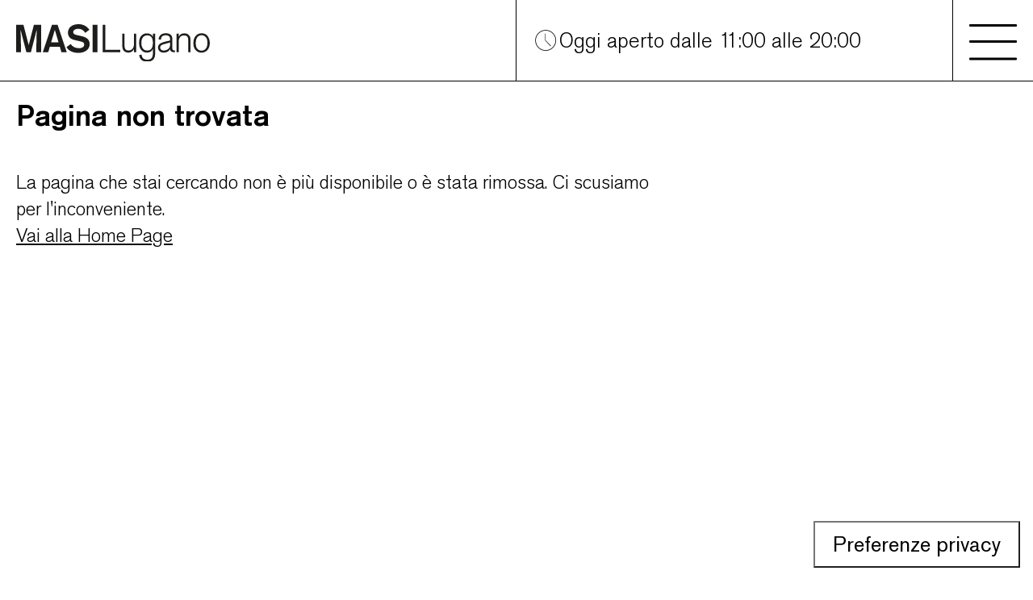

--- FILE ---
content_type: text/html;charset=UTF-8
request_url: https://www.luganolac.ch/masi/service/404;jsessionid=EBDE9186A42DA8590D0F061DE38A0E71
body_size: 8639
content:

    <!DOCTYPE html>

    <html lang="it">

    <head>
    <script type="text/javascript">
        var _iub = _iub || [];
        _iub.csConfiguration = {
            "askConsentAtCookiePolicyUpdate":true,
            "enableFadp":true,
            "fadpApplies":true,
            "floatingPreferencesButtonCaptionColor":"#000000",
            "floatingPreferencesButtonColor":"#FFFFFF",
            "floatingPreferencesButtonDisplay":"bottom-right",
            "floatingPreferencesButtonIcon":false,
            "perPurposeConsent":true,
            "siteId":3449395,
            "cookiePolicyId":81454203,
            "lang": "it",
            "floatingPreferencesButtonCaption":true,
            "banner":{ "acceptButtonColor":"#8E8D8D",
                "acceptButtonDisplay":true,
                "backgroundColor":"#FFFFFF",
                "closeButtonDisplay":false,
                "customizeButtonColor":"#21212138",
                "customizeButtonDisplay":true,
                "explicitWithdrawal":true,
                "fontSizeBody":"12px",
                "listPurposes":true,
                "linksColor":"#8E8D8D",
                "position":"float-bottom-right",
                "rejectButtonCaptionColor":"#000000",
                "rejectButtonColor":"#FFFFFF",
                "rejectButtonDisplay":true,
                "textColor":"#000000"
            }
        };
    </script>
    <script type="text/javascript" src="https://cs.iubenda.com/autoblocking/3449395.js"></script>
    <script type="text/javascript" src="//cdn.iubenda.com/cs/iubenda_cs.js" charset="UTF-8" async></script>



    <meta charset="UTF-8">
    <meta http-equiv="x-ua-compatible" content="IE=edge">
    <meta name="viewport" content="width=device-width, initial-scale=1, maximum-scale=1, user-scalable=no">

    <link rel="shortcut icon" href="/.resources/masi/webresources/favicon/favicon.png" type="image/x-icon"/>
    <meta name="msapplication-TileColor" content="#ffffff">
    <meta name="msapplication-TileImage" content="/.resources/masi/webresources/favicon/favicon.png">
    <meta name="theme-color" content="#ffffff">


    <title>
            Pagina non trovata | MASI Museo d'arte della Svizzera&hellip;    </title>

    <meta name="google-site-verification" content=""/>
    <meta name="description"
          content="
"/>


        <meta name="copyright" content="LAC Lugano Arte e Cultura"/>


    <meta property="og:title"
          content="Pagina non trovata
"/>
    <meta property="og:description"
          content="
"/>
    <meta property="og:site_name" content="LAC Lugano Arte e Cultura"/>
    <meta property="og:url" content="/it/masi/service/404"/>
    <meta property="og:image" content=""/>
    <meta name="application-name" content=""/>
    <meta property="fb:app_id" content=""/>
    <meta property="og:type" content="website"/>

        <meta property="og:locale" content="it_IT"/>

    <meta name="twitter:card" content="summary"/>
    <meta name="twitter:title"
          content="Pagina non trovata"/>
    <meta name="twitter:description"
          content=""/>
    <meta name="twitter:image" content=""/>


    <link rel="stylesheet" type="text/css" href="/.resources/masi/webresources/fonts/font~2025-09-03-07-32-58-000~cache.css"/>
    <link rel="stylesheet" type="text/css" href="/.resources/masi/webresources/css/libs.bundle~2025-09-03-07-32-58-000~cache.css"/>
    <link rel="stylesheet" type="text/css" href="/.resources/masi/webresources/fontawesome/css/fontawesome~2025-09-03-07-32-58-000~cache.css"/>
    <link rel="stylesheet" type="text/css" href="/.resources/masi/webresources/fontawesome/css/solid.min~2025-09-03-07-32-58-000~cache.css"/>
    <link rel="stylesheet" type="text/css" href="/.resources/masi/webresources/css/theme.bundle~2025-09-03-07-32-58-000~cache.css"/>
    <script type="text/javascript">
        var scheme = "http";
        var serverName = "www.luganolac.ch";

        if (serverName.lastIndexOf(":") <= 0) {
            var port = "80";
            if (port.length > 0 && port != "80" && port != "443")
                serverName += ":" + port;
        }

        var serverURL = scheme + "://" + serverName;
        var contextPath = "";
        var resourcesPath = "/.resources/masi/webresources";
        var siteRoot = "/masi";
        var mobileContext = "";
        var isAuthorInstance = false;
        var isPublicInstance = true;
        var isEditMode = false;
        var isPreviewMode = true;
        var currLang = "it";
        if (currLang.length == 0) currLang = "it";
        var deviceType = "";
        var currentURL = "/it/masi/service/404";
        var searchURL = "";
        var programURL = "";
        var pageId = "6fc72ae5-16d5-4ef9-8ca6-3be576aef05a";
        var googleAnaliticsKey = "GTM-PWB445M";
        var kalturaPartnerID = "3229823";
        var kalturaPlayerID = "47252303";
        var kalturaNoControlsPlayerID = "51101353";
        var videoIds = [];
        var videoURLs = [];
        var videoFrameURLs = [];
        var player = null;
        var galleries = {};
    </script>

    <script src="/.resources/masi/webresources/js/components/kaltura/kaltura-ovp-player~2025-09-03-07-32-58-000~cache.js"></script>
    <script src="/.resources/masi/webresources/js/components/kaltura-hotspot/playkit-js-hotspots~2025-09-03-07-32-58-000~cache.js"></script>

    <script src="/.resources/masi/webresources/js/main~2025-09-03-07-32-58-000~cache.js"></script>
    <script src="/.resources/masi/webresources/js/events~2025-09-03-07-32-58-000~cache.js"></script>
    <script src="/.resources/masi/webresources/js/exhibitions~2025-09-03-07-32-58-000~cache.js"></script>

    <script src="/.resources/lac/webresources/js/jquery-3.2.1.min~2025-09-03-07-32-58-000~cache.js"></script>
    <script src="/.resources/lac/webresources/js/jquery-ui.min~2025-09-03-07-32-58-000~cache.js"></script>
    <script src="/.resources/lac/webresources/js/jquery.truncate~2025-09-03-07-32-58-000~cache.js"></script>
    <script src="/.resources/lac/webresources/js/jquery.timepicker.min~2025-09-03-07-32-58-000~cache.js"></script>

    <script src="/.resources/masi/webresources/js/modal~2025-09-03-07-32-58-000~cache.js"></script>
    <script src="/.resources/masi/webresources/js/menu~2025-09-03-07-32-58-000~cache.js"></script>
    <script src="/.resources/masi/webresources/js/audioPlayer~2025-01-28-09-12-09-260~cache.js"></script>
    
    

    <!-- Matomo -->
    <script>
        var _paq = window._paq = window._paq || [];
        /* tracker methods like "setCustomDimension" should be called before "trackPageView" */
        _paq.push(['trackPageView']);
        _paq.push(['enableLinkTracking']);
        (function () {
            var u = "https://luganolac.matomo.cloud/";
            _paq.push(['setTrackerUrl', u + 'matomo.php']);
            _paq.push(['setSiteId', '4']);
            var d = document, g = d.createElement('script'), s = d.getElementsByTagName('script')[0];
            g.async = true;
            g.src = '//cdn.matomo.cloud/luganolac.matomo.cloud/matomo.js';
            s.parentNode.insertBefore(g, s);
        })();
    </script>
    <!-- End Matomo Code -->

    <!-- Facebook Pixel Code -->
    <script>
        !function(f,b,e,v,n,t,s)
        {if(f.fbq)return;n=f.fbq=function(){n.callMethod?
            n.callMethod.apply(n,arguments):n.queue.push(arguments)};
            if(!f._fbq)f._fbq=n;n.push=n;n.loaded=!0;n.version='2.0';
            n.queue=[];t=b.createElement(e);t.async=!0;
            t.src=v;s=b.getElementsByTagName(e)[0];
            s.parentNode.insertBefore(t,s)}(window, document,'script',
            'https://connect.facebook.net/en_US/fbevents.js');
        fbq('init', '155447486388479');
        fbq('track', 'PageView');
    </script>
    <!-- /Facebook Pixel Code -->

    <!-- Google tag (gtag.js) -->
    <script async
            src="https://www.googletagmanager.com/gtag/js?id=G-LMZRED64PM"></script>
    <script>
        window.dataLayer = window.dataLayer || [];
        function gtag(){dataLayer.push(arguments);}
        gtag('js', new Date());

        gtag('config', 'G-LMZRED64PM', {
          'linker': {
            'domains': ['www.masilugano.ch']
          }
        });
    </script>
    <!-- /Google tag (gtag.js) -->
    <script type="text/javascript">var _iub = _iub || {};
        _iub.cons_instructions = _iub.cons_instructions || [];
        _iub.cons_instructions.push(["init", {api_key: "XTUsRK7Ash5SWIcXHIOqUcyewfG5s0KQ"}]);</script>
    <script type="text/javascript" src="https://cdn.iubenda.com/cons/iubenda_cons.js" async></script>
    </head>
    <body>
    <noscript><p><img src="https://luganolac.matomo.cloud/matomo.php?idsite=1&amp;rec=1" style="border:0;" alt=""/></p>
    </noscript>

    <noscript><img height="1" width="1" style="display:none"
                   src="https://www.facebook.com/tr?id=1554474863884792&ev=PageView&noscript=1" alt=""/></noscript>


    <nav class="navbar navbar-light bg-light sticky-top">
        <div class="container-fluid border-bottom primary-nav">

    <a class="navbar-brand px-2 px-md-4" href="/masi.html">
        <img src="/.resources/masi/webresources/images/logo.svg" class="img-fluid" alt="MASI"/>
    </a>


            <div class="button-nav">
                <button class="navbar-toggler" type="button" data-bs-toggle="collapse"
                        data-bs-target="#navbarMain"
                        aria-controls="navbarMainContent" aria-expanded="false"
                        aria-label="Toggle navigation">
                    <span class="navbar-icon-bar navbar-icon-bar-top"></span>
                    <span class="navbar-icon-bar navbar-icon-bar-middle"></span>
                    <span class="navbar-icon-bar navbar-icon-bar-bottom"></span>
                </button>
            </div>

            <div class="space-for-carousel timeline-hours">
                <div class="d-lg-flex h-100 align-items-center box-nav-slider-info">
                    <div class="swiper swiper-header" data-swiper='{
                                            "loop": "true",
                                            "centeredSlides": "true",
                                            "effect": "fade",
                                            "autoplay": {
                                            "delay": "5000"
                                            }
                                    }'>
                        <div class="swiper-wrapper">
<!-- begin timetable -->

    <!-- render timetable -->















    <div class="swiper-slide">
        <div class="showtime-content">
            <p class="m-0 fw-light">
                <i class="fa-kit fa-time"></i>
                Oggi aperto dalle 11:00 alle 20:00 
            </p>
        </div>
    </div>
    <div class="swiper-slide">
        <div class="showtime-content">
            <p class="m-0 fw-light">
                <i class="fa-kit fa-time"></i>
                Domani aperto dalle 11:00 alle 18:00 
            </p>
        </div>
    </div>
<!-- end timetable -->                        </div>
                    </div>
                </div>
            </div>
        </div>
        <div class="collapse navbar-collapse " id="navbarMain">
            <div class="container-fluid border-bottom-xl">
                <div class="row">
    <div class="col-12 col-lg-5 col-xl-2 order-xl-1 col-xxl">
        <form method="get" action="" enctype="application/x-www-form-urlencoded">
            <div class="search-input-nav sum-element" id="search-input">
                <input name="searchText" type="text"
                       class="input-search-click form-control border-top-0 border-start-0 border-end-0 border-end-lg border-bottom-xl-0"
                       placeholder="Cerca">
                <button class="btn btn-link px-2 px-md-4" type="submit">
                    <i class="fa-kit fa-arrow-right-circle"></i>
                </button>
            </div>
        </form>
    </div>
                    <div class="col-12 col-sm-7 col-lg-3 col-xl-auto order-xl-2">
                        <a href="https://shop.luganolac.ch/webshop/webticket/timeslot?tsproduction" target="_blank"
                           class="w-100 px-2 px-md-4 border-bottom btn-ticket border-end-sm px-xxl-5 border-bottom-xl border-bottom-xl-0 sum-element">
                            <i class="fa-kit fa-ticket icon-ticket d-none d-xl-block"></i>
                            <span class="d-xl-none">
                            Biglietti
                        </span>
                            <i class="fa-kit fa-arrow-right-circle icon-arrow d-xl-none"></i>
                        </a>
                    </div>
    <div class="col-12 col-sm-5 col-lg-4 col-xl order-xl-3 col-xxl-3">
        <div class="d-flex btns-languages sum-element d-inline-block border-end-xxl">

            <a href="/en/masi/service/404.html" class="w-100 btn-lang border-bottom border-bottom-xl-0 ">
                EN
            </a>

            <a href="/de/masi/service/404.html" class="w-100 btn-lang border-bottom border-bottom-xl-0 ">
                DE
            </a>

            <a href="/fr/masi/service/404.html" class="w-100 btn-lang border-bottom border-bottom-xl-0 ">
                FR
            </a>

            <a href="#" class="w-100 btn-lang border-bottom border-bottom-xl-0 active">
                IT
            </a>
        </div>
    </div>
                    <div class="col-12 col-xl-6 order-xl-0 col-xxl-6">
                        <ul id="navbar-nav" class="navbar-nav me-auto mb-lg-0 border-end-xl">










                    <li class="nav-item dropdown">
                        <a id="menu-In corso"
                           class="nav-link dropdown-toggle border-bottom px-3 px-md-4 border-bottom-xl-0 pe-xl-2 pe-2xl-4 "
                           href="#" target="_self" role="button" data-bs-toggle="dropdown"
                           aria-expanded="false"
                        >

                            In corso
                            <i class="fa-kit fa-plus d-xl-none"></i>
                        </a>

                            <ul id="submenu-In corso" class="dropdown-menu m-0 " >



                    <li>
                        <a id="item-Tutte le mostre"
                           class="dropdown-item border-bottom px-3 px-md-4 border-bottom-xl-0 " href="/masi/in-corso/exhibitions.html"
                           target="_self">
                            Tutte le mostre
                            <i class="fa-kit fa-arrow-right-circle d-xl-none"></i>
                        </a>
                    </li>





                    <li>
                        <a id="item-Agenda"
                           class="dropdown-item border-bottom px-3 px-md-4 border-bottom-xl-0 " href="/masi/in-corso/agenda.html"
                           target="_self">
                            Agenda
                            <i class="fa-kit fa-arrow-right-circle d-xl-none"></i>
                        </a>
                    </li>
                            </ul>
                    </li>















                    <li class="nav-item dropdown">
                        <a id="menu-Info"
                           class="nav-link dropdown-toggle border-bottom px-3 px-md-4 border-bottom-xl-0 pe-xl-2 pe-2xl-4 "
                           href="#" target="_self" role="button" data-bs-toggle="dropdown"
                           aria-expanded="false"
                        >

                            Info
                            <i class="fa-kit fa-plus d-xl-none"></i>
                        </a>

                            <ul id="submenu-Info" class="dropdown-menu m-0 " >



                    <li>
                        <a id="item-Sedi espositive"
                           class="dropdown-item border-bottom px-3 px-md-4 border-bottom-xl-0 " href="/masi/info/sedi-espositive.html"
                           target="_self">
                            Sedi espositive
                            <i class="fa-kit fa-arrow-right-circle d-xl-none"></i>
                        </a>
                    </li>



                    <li>
                        <a id="item-Orari e tariffe"
                           class="dropdown-item border-bottom px-3 px-md-4 border-bottom-xl-0 " href="/masi/info/orari-e-tariffe.html"
                           target="_self">
                            Orari e tariffe
                            <i class="fa-kit fa-arrow-right-circle d-xl-none"></i>
                        </a>
                    </li>



                    <li>
                        <a id="item-Biglietti"
                           class="dropdown-item border-bottom px-3 px-md-4 border-bottom-xl-0 " href="/masi/info/biglietti.html"
                           target="_blank">
                            Biglietti
                            <i class="fa-kit fa-arrow-right-circle d-xl-none"></i>
                        </a>
                    </li>





                    <li>
                        <a id="item-Mediazione culturale"
                           class="dropdown-item border-bottom px-3 px-md-4 border-bottom-xl-0 " href="/masi/info/mediazione-culturale.html"
                           target="_self">
                            Mediazione culturale
                            <i class="fa-kit fa-arrow-right-circle d-xl-none"></i>
                        </a>
                    </li>







                    <li>
                        <a id="item-Accessibilità"
                           class="dropdown-item border-bottom px-3 px-md-4 border-bottom-xl-0 " href="/masi/info/accessibilita.html"
                           target="_self">
                            Accessibilità
                            <i class="fa-kit fa-arrow-right-circle d-xl-none"></i>
                        </a>
                    </li>



                    <li>
                        <a id="item-Contatti"
                           class="dropdown-item border-bottom px-3 px-md-4 border-bottom-xl-0 " href="/masi/info/contatti.html"
                           target="_self">
                            Contatti
                            <i class="fa-kit fa-arrow-right-circle d-xl-none"></i>
                        </a>
                    </li>
                            </ul>
                    </li>









                    <li class="nav-item dropdown">
                        <a id="menu-Sostieni"
                           class="nav-link dropdown-toggle border-bottom px-3 px-md-4 border-bottom-xl-0 pe-xl-2 pe-2xl-4 "
                           href="#" target="_self" role="button" data-bs-toggle="dropdown"
                           aria-expanded="false"
                        >

                            Sostieni
                            <i class="fa-kit fa-plus d-xl-none"></i>
                        </a>

                            <ul id="submenu-Sostieni" class="dropdown-menu m-0 " >





                    <li>
                        <a id="item-Partner e Sponsor"
                           class="dropdown-item border-bottom px-3 px-md-4 border-bottom-xl-0 " href="/masi/sostieni/partner-e-sponsor.html"
                           target="_self">
                            Partner e Sponsor
                            <i class="fa-kit fa-arrow-right-circle d-xl-none"></i>
                        </a>
                    </li>



                    <li>
                        <a id="item-ProMuseo"
                           class="dropdown-item border-bottom px-3 px-md-4 border-bottom-xl-0 " href="/masi/sostieni/promuseo.html"
                           target="_self">
                            ProMuseo
                            <i class="fa-kit fa-arrow-right-circle d-xl-none"></i>
                        </a>
                    </li>



                    <li>
                        <a id="item-Dona"
                           class="dropdown-item border-bottom px-3 px-md-4 border-bottom-xl-0 " href="/masi/sostieni/dona.html"
                           target="_blank">
                            Dona
                            <i class="fa-kit fa-arrow-right-circle d-xl-none"></i>
                        </a>
                    </li>
                            </ul>
                    </li>

















                    <li class="nav-item dropdown">
                        <a id="menu-Museo"
                           class="nav-link dropdown-toggle border-bottom px-3 px-md-4 border-bottom-xl-0 pe-xl-2 pe-2xl-4 "
                           href="#" target="_self" role="button" data-bs-toggle="dropdown"
                           aria-expanded="false"
                        >

                            Museo
                            <i class="fa-kit fa-plus d-xl-none"></i>
                        </a>

                            <ul id="submenu-Museo" class="dropdown-menu m-0 " >











                    <li>
                        <a id="item-La fondazione MASI"
                           class="dropdown-item border-bottom px-3 px-md-4 border-bottom-xl-0 " href="/masi/museo/la-fondazione-masi.html"
                           target="_self">
                            La fondazione MASI
                            <i class="fa-kit fa-arrow-right-circle d-xl-none"></i>
                        </a>
                    </li>



                    <li>
                        <a id="item-Staff"
                           class="dropdown-item border-bottom px-3 px-md-4 border-bottom-xl-0 " href="/masi/museo/staff.html"
                           target="_self">
                            Staff
                            <i class="fa-kit fa-arrow-right-circle d-xl-none"></i>
                        </a>
                    </li>







                    <li>
                        <a id="item-Lavora con noi"
                           class="dropdown-item border-bottom px-3 px-md-4 border-bottom-xl-0 " href="/masi/museo/lavora-con-noi.html"
                           target="_self">
                            Lavora con noi
                            <i class="fa-kit fa-arrow-right-circle d-xl-none"></i>
                        </a>
                    </li>











                    <li>
                        <a id="item-La Collezione"
                           class="dropdown-item border-bottom px-3 px-md-4 border-bottom-xl-0 " href="/masi/museo/la-collezione.html"
                           target="_self">
                            La Collezione
                            <i class="fa-kit fa-arrow-right-circle d-xl-none"></i>
                        </a>
                    </li>













                    <li>
                        <a id="item-News"
                           class="dropdown-item border-bottom px-3 px-md-4 border-bottom-xl-0 " href="/masi/museo/news.html"
                           target="_self">
                            News
                            <i class="fa-kit fa-arrow-right-circle d-xl-none"></i>
                        </a>
                    </li>

























                    <li>
                        <a id="item-Press room"
                           class="dropdown-item border-bottom px-3 px-md-4 border-bottom-xl-0 " href="/masi/museo/press.html"
                           target="_self">
                            Press room
                            <i class="fa-kit fa-arrow-right-circle d-xl-none"></i>
                        </a>
                    </li>







                    <li>
                        <a id="item-Mostre passate"
                           class="dropdown-item border-bottom px-3 px-md-4 border-bottom-xl-0 " href="/masi/museo/archivio.html"
                           target="_self">
                            Mostre passate
                            <i class="fa-kit fa-arrow-right-circle d-xl-none"></i>
                        </a>
                    </li>
                            </ul>
                    </li>








                    <li class="nav-item dropdown">
                        <a id="menu-Membership"
                           class="nav-link dropdown-toggle border-bottom px-3 px-md-4 border-bottom-xl-0 pe-xl-2 pe-2xl-4 "
                           href="/masi/Membership.html" target="_self" role="button" data-bs-toggle=""
                           aria-expanded="false"
                        >

                            Membership
                            <i class="fa-kit fa-plus d-xl-none"></i>
                        </a>

                    </li>
                        </ul>
                    </div>
                </div>
            </div>
        </div>
    </nav>

    <main>



            <div class="container">
            <div class="row">
            <div class="col-12 col-lg-8">
        <div class="text-container">
                        <div class="text-main">
                            <p>Pagina non trovata<br />
&nbsp;</p>

                        </div>
                        <div class="text-simple">
                            <p>La pagina che stai cercando non &egrave; pi&ugrave; disponibile o &egrave; stata rimossa. Ci scusiamo per l&#39;inconveniente.</p>

<p><a href="/masi/home.html">Vai alla Home Page</a></p>

                        </div>
        </div>
            </div>
            </div>
            </div>
    </main>

    <footer>


    <div class="quickbox ">

            <div class="container-fluid header-quickbox  border-bottom border-end-xxl border-start-xxl">
                <div class="row">
                    <div class="col">
                        <h5 class="title-quickbox">
                            <span class="fw-light invisible">
                                    /h
                            </span>
                        </h5>
                    </div>
                </div>
            </div>

        <div class="container-fluid">
            <div class="row align-items-stretch border-end-xxl border-start-xxl border-bottom">



    <div class="col-12 col-md-6 col-xl-3">
        <div class="content-quickbox content-quickbox-sponsors">
            <p>Enti fondatori</p>
            <a href="https://www4.ti.ch/tich/stato-e-organizzazione" target="_blank">
                <img src="https://imgp.cryms.info/CrImg/e4CAzQ80IXZlQa4DoLzaxKMfwxZP-bZf7gguRVA1c-M/resize:fill/width:800/height:0/gravity:ce/enlarge:1/cachebuster:EB88D1E70C4A1E661440D4A61BFD1811/[base64].jpg" alt=""/>
            </a>
        </div>
    </div>



    <div class="col-12 col-md-6 col-xl-3">
        <div class="content-quickbox content-quickbox-sponsors">
            <p>Partner istituzionale</p>
            <a href="https://www.bak.admin.ch/bak/it/home.html" target="_blank">
                <img src="https://imgp.cryms.info/CrImg/fAnvFeBg_jmDnO6ho57fuGbcAQLrsQDBWtSFhOcC5vw/resize:fill/width:800/height:0/gravity:ce/enlarge:1/cachebuster:F3D0A07F6C87D7D2B024225E0A9EEDD1/[base64].jpg" alt=""/>
            </a>
        </div>
    </div>



    <div class="col-12 col-md-6 col-xl-3">
        <div class="content-quickbox content-quickbox-sponsors">
            <p>Partner principale</p>
            <a href="https://www.ubs.com/global/en/our-firm/sponsorship.html#switzerland" target="_blank">
                <img src="https://imgp.cryms.info/CrImg/tiPFV0rX_jt20VKvJe2PsZMaAkB3unsEymuEFDcp4PY/resize:fill/width:800/height:0/gravity:ce/enlarge:1/cachebuster:F4B40FD3C5A6A85691E613F91A22A3B7/[base64].jpg" alt=""/>
            </a>
        </div>
    </div>



    <div class="col-12 col-md-6 col-xl-3">
        <div class="content-quickbox content-quickbox-sponsors">
            <p>Partner di ricerca scientifica</p>
            <a href="https://www.ibsafoundation.org/it/" target="_blank">
                <img src="https://imgp.cryms.info/CrImg/Q3cu97466P2hyyVmuL1NcRiGi8mWbzVhAEF2SQxPj_Q/resize:fill/width:800/height:0/gravity:ce/enlarge:1/cachebuster:6311602F1C1E7CE6B3A528866AD9CD5D/[base64].jpg" alt=""/>
            </a>
        </div>
    </div>
            </div>
        </div>
    </div>


    <div class="quickbox fix-line">

            <div class="container-fluid header-quickbox border-top border-bottom border-end-xxl border-start-xxl">
                <div class="row">
                    <div class="col">
                        <h5 class="title-quickbox">
                            <span class="fw-light invisible">
                                    /h
                            </span>
                        </h5>
                    </div>
                </div>
            </div>

        <div class="container-fluid">
            <div class="row align-items-stretch border-end-xxl border-start-xxl border-bottom">


        <div class="col-12 col-md-6 col-xl-3">
                    <div class="content-quickbox content-quickbox-footer">
                        <div>
                            <p class="fw-normal">Museo d’arte<br/>
                                della Svizzera italiana</p>
                            <p><a href="tel:+41 (0)58 866 42 52" class="text-decoration-none">+41 (0)58 866 42 40</a></p>
                            <p><a href="mailto:info@masilugano.ch" class="text-decoration-none">info@masilugano.ch</a></p>
                        </div>
                    </div>
                </div>




        <div class="col-12 col-md-6 col-xl-3">
    <div class="content-quickbox content-quickbox-footer">
        <div>
                <p class="fw-normal">
                    In corso
                </p>
            <ul class="list-unstyled mb-0">


        <li>
            <a href="/masi/in-corso/exhibitions.html" target="_self">
                <i class="fa-kit fa-arrow-right"></i>
                    Tutte le mostre
            </a>
        </li>


        <li>
            <a href="/masi/in-corso/agenda.html" target="_self">
                <i class="fa-kit fa-arrow-right"></i>
                    Agenda
            </a>
        </li>
            </ul>
        </div>
        <div>
            <ul class="list-unstyled mb-0">
            </ul>
            <ul class="social-list list-unstyled d-flex flex-row ms-5 mb-0 mt-1">
            </ul>
        </div>
    </div>
    </div>




        <div class="col-12 col-md-6 col-xl-3">
    <div class="content-quickbox content-quickbox-footer">
        <div>
                <p class="fw-normal">
                    Sostieni
                </p>
            <ul class="list-unstyled mb-0">


        <li>
            <a href="/masi/sostieni/partner-e-sponsor.html" target="_self">
                <i class="fa-kit fa-arrow-right"></i>
                    Partner
            </a>
        </li>


        <li>
            <a href="/masi/sostieni/promuseo.html" target="_self">
                <i class="fa-kit fa-arrow-right"></i>
                     ProMuseo
            </a>
        </li>
            </ul>
        </div>
        <div>
            <ul class="list-unstyled mb-0">
            </ul>
            <ul class="social-list list-unstyled d-flex flex-row ms-5 mb-0 mt-1">
            </ul>
        </div>
    </div>
    </div>




        <div class="col-12 col-md-6 col-xl-3">
    <div class="content-quickbox content-quickbox-footer">
        <div>
            <ul class="list-unstyled mb-0">

    <li>
        <a href="#" data-bs-toggle="modal" data-bs-target="#newsletterModal">
            <i class="fa-kit fa-arrow-right"></i>
            Newsletter
        </a>
    </li>

    <div class="modal fade modal-sheet modal-standard" id="newsletterModal" tabindex="-1"
         aria-labelledby="newsletterModalLabel" aria-hidden="true" data-bs-backdrop="static">
        <div class="modal-dialog modal-dialog-centered">
            <div class="modal-content">
                <div class="modal-header justify-content-end pt-0">
                    <button type="button" class="btn-modal-close" data-bs-dismiss="modal" aria-label="Close">
                        <i class="fa-kit fa-close-circle"></i>
                    </button>
                </div>
                <div class="modal-body">
                    <div>
                        <div class="container-fluid header-quickbox border-bottom border-end-xxl border-start-xxl">
                            <div class="row">
                                <div class="col">
                                    <h5 class="title-quickbox">
                                        Iscriviti alla Newsletter
                                    </h5>
                                </div>
                            </div>
                        </div>
                        <div id="mc_embed_shell" class="contents-form">
                            <div id="mc_embed_signup">
                                <form action="https://masilugano.us14.list-manage.com/subscribe/post?u=014f7f37ba9fe7155a6ac877c&amp;id=e56353cc2c&amp;f_id=00ad07e0f0 "
                                      method="post" id="mc-embedded-subscribe-form"
                                      name="mc-embedded-subscribe-form"
                                      class="validate" target="_blank">
                                    <div id="mc_embed_signup_scroll">
                                        <div class="container-fluid">
                                            <div class="row text-input-group">
                                                <div class="col-12 col-md-6 col-xl-4">
                                                    <input type="text" placeholder="Nome"
                                                           name="FNAME"
                                                           class="text form-control border-top-0 border-start-0 border-end-0"
                                                           id="mce-FNAME" value="" required="">
                                                </div>
                                                <div class="col-12 col-md-6 col-xl-4">
                                                    <input type="text" placeholder="Cognome"
                                                           name="LNAME"
                                                           class="text form-control border-top-0 border-start-0 border-end-0"
                                                           id="mce-LNAME" value="" required="">
                                                </div>
                                                <div class="col-12 col-xl-4">
                                                    <input type="email" placeholder="E-Mail" name="EMAIL"
                                                           class="required email form-control border-top-0 border-start-0 border-end-0"
                                                           id="mce-EMAIL" required="" value="">
                                                </div>
                                            </div>
                                            <div class="row">
                                                <div class="col">
                                                    <div class="radio-input-group p-3 border-lg-start border-lg-end"
                                                         id="radioContainer">
                                                        <div class="form-check">
                                                            <input class="form-check-input" type="radio"
                                                                   name="selectLang" id="langEN" value="en"
                                                            >
                                                            <label class="form-check-label mt-1" for="langEN">
                                                                Inglese
                                                            </label>
                                                        </div>
                                                        <div class="form-check">
                                                            <input class="form-check-input" type="radio"
                                                                   name="selectLang" id="langIT" value="it"
                                                                        checked
                                                            >
                                                            <label class="form-check-label mt-1" for="langIT">
                                                                Italiano
                                                            </label>
                                                        </div>
                                                    </div>
                                                </div>
                                                <input type="hidden" name="LANG" class="required text" id="mce-LANG"
                                                       required="" value="it">
                                            </div>

                                            <input type="text" name="b_014f7f37ba9fe7155a6ac877c_e56353cc2c"
                                                   tabindex="-1"
                                                   value="" class="visually-hidden">
                                            <div class="row">
                                                <div class="col">
                                                    <div class="position-relative btn-newsletter d-flex align-items-center">
                                                        <input type="submit" name="subscribe" disabled
                                                               id="mc-embedded-subscribe"
                                                               class="button btn btn-outline-primary w-100 fw-light border-start-0 border-end-0"
                                                               value="Iscriviti">
                                                        <i class="fa-kit fa-arrow-right-circle btn-icon pe-4 fs-6"
                                                           aria-hidden="true">
                                                        </i>
                                                    </div>
                                                </div>
                                            </div>
                                        </div>
                                    </div>
                                </form>
                            </div>
                            <script type="text/javascript"
                                    src="//s3.amazonaws.com/downloads.mailchimp.com/js/mc-validate.js">
                            </script>
                            <script type="text/javascript">
                                (function ($) {
                                    window.fnames = new Array();
                                    window.ftypes = new Array();
                                    fnames[0] = 'EMAIL';
                                    ftypes[0] = 'email';
                                    fnames[1] = 'FNAME';
                                    ftypes[1] = 'text';
                                    fnames[2] = 'LNAME';
                                    ftypes[2] = 'text';
                                    fnames[4] = 'LANG';
                                    ftypes[4] = 'text';
                                    fnames[3] = 'IDUNICO';
                                    ftypes[3] = 'text';
                                    fnames[6] = 'MMERGE6';
                                    ftypes[6] = 'address';
                                    fnames[5] = 'MMERGE5';
                                    ftypes[5] = 'radio';/*

                            Translated default messages for the $ validation plugin.

                            Locale: IT
                            */
                                    $.extend($.validator.messages, {
                                        required: "Campo obbligatorio.",
                                        remote: "Controlla questo campo.",
                                        email: "Inserisci un indirizzo email valido.",
                                        url: "Inserisci un indirizzo web valido.",
                                        date: "Inserisci una data valida.",
                                        dateISO: "Inserisci una data valida (ISO).",
                                        number: "Inserisci un numero valido.",
                                        digits: "Inserisci solo numeri.",
                                        creditcard: "Inserisci un numero di carta di credito valido.",
                                        equalTo: "Il valore non corrisponde.",
                                        accept: "Inserisci un valore con un'estensione valida.",
                                        maxlength: $.validator.format("Non inserire più di {0} caratteri."),
                                        minlength: $.validator.format("Inserisci almeno {0} caratteri."),
                                        rangelength: $.validator.format("Inserisci un valore compreso tra {0} e {1} caratteri."),
                                        range: $.validator.format("Inserisci un valore compreso tra {0} e {1}."),
                                        max: $.validator.format("Inserisci un valore minore o uguale a {0}."),
                                        min: $.validator.format("Inserisci un valore maggiore o uguale a {0}.")
                                    });
                                }(jQuery));
                                var $mcj = jQuery.noConflict(true);
                            </script>
                        </div>
                        <div class="container-fluid">
                            <div class="row">
                                <div class="col">
                                    <div>
                                        <div class="response mt-2 p-3 bg-primary bg-opacity-10"
                                             id="mce-error-response"
                                             style="display: none;">
                                        </div>
                                        <div class="response mt-2 p-3 bg-primary bg-opacity-10"
                                             id="mce-success-response"
                                             style="display: none;">
                                        </div>
                                    </div>
                                </div>
                            </div>
                            <div class="row mt-4">
                                <div class="col">
                                    <div class="px-3">
                                        <div class="form-check">
                                            <input class="form-check-input" type="checkbox" value="" required
                                                   id="flexCheckDefault" name="flexCheckDefault">
                                            <label class="form-check-label mt-1" for="flexCheckDefault">
                                                Confermo l'uso dei miei dati per ricevere la Newsletter
                                            </label>
                                        </div>
                                    </div>
                                </div>
                            </div>
                        </div>
                    </div>
                </div>
            </div>
        </div>
    </div>

    <script src="/.resources/masi/webresources/js/newsletter~2025-09-03-07-32-58-000~cache.js"></script>


        <li>
            <a href="/masi/museo/press.html" target="_self">
                <i class="fa-kit fa-arrow-right"></i>
                    Press Room
            </a>
        </li>


        <li>
            <a href="/masi/museo/archivio/digital-museum.html" target="_self">
                <i class="fa-kit fa-arrow-right"></i>
                    Digital Museum
            </a>
        </li>


        <li>
            <a href="https://www.lacshop.ch/scopri-tutti-i-cataloghi-e-i-prodotti-del-masi/" target="_blank">
                <i class="fa-kit fa-arrow-right"></i>
                    Shop
            </a>
        </li>
            </ul>
        </div>
        <div>
            <ul class="list-unstyled mb-0">
            </ul>
            <ul class="social-list list-unstyled d-flex flex-row ms-5 mb-0 mt-1">


        <li>
            <a href="https://www.facebook.com/masilugano" target="_blank">
                <i class="fa-kit fa-facebook-v2"></i>
            </a>
        </li>


        <li>
            <a href="https://www.instagram.com/masilugano/" target="_blank">
                <i class="fa-kit fa-instagram-v2"></i>
            </a>
        </li>


        <li>
            <a href="https://www.youtube.com/@masilugano/featured" target="_blank">
                <i class="fa-kit fa-youtube-v2"></i>
            </a>
        </li>


        <li>
            <a href="https://www.linkedin.com/company/museo-d-arte-della-svizzera-italiana/" target="_blank">
                <i class="fa-kit fa-linkedin-v2"></i>
            </a>
        </li>
            </ul>
        </div>
    </div>
    </div>


        <div class="col-12 col-md-6 col-xl-3">
                    <div class="content-quickbox content-quickbox-footer">
                        <p class="fw-normal">Orari d’apertura</p>
                        <p>Ma/Me/Ve: 11:00 – 18:00<br>
                        Gi: 11:00 – 20:00<br>
                        Sa/Do/Festivi: 10:00 – 18:00<br>
                        Lu: chiuso</p>
                    </div>
                </div>




        <div class="col-12 col-md-6 col-xl-3">
    <div class="content-quickbox content-quickbox-footer">
        <div>
                <p class="fw-normal">
                    Info
                </p>
            <ul class="list-unstyled mb-0">


        <li>
            <a href="/masi/info/sedi-espositive.html" target="_self">
                <i class="fa-kit fa-arrow-right"></i>
                    Sedi espositive
            </a>
        </li>


        <li>
            <a href="/masi/info/orari-e-tariffe.html" target="_self">
                <i class="fa-kit fa-arrow-right"></i>
                    Orari e tariffe
            </a>
        </li>


        <li>
            <a href="/masi/info/biglietti.html" target="_self">
                <i class="fa-kit fa-arrow-right"></i>
                    Biglietti
            </a>
        </li>


        <li>
            <a href="/masi/info/mediazione-culturale.html" target="_self">
                <i class="fa-kit fa-arrow-right"></i>
                    Mediazione culturale
            </a>
        </li>


        <li>
            <a href="/masi/info/accessibilita.html" target="_self">
                <i class="fa-kit fa-arrow-right"></i>
                    Accessibilità
            </a>
        </li>


        <li>
            <a href="/masi/info/contatti.html" target="_self">
                <i class="fa-kit fa-arrow-right"></i>
                    Contatti
            </a>
        </li>
            </ul>
        </div>
        <div>
            <ul class="list-unstyled mb-0">
            </ul>
            <ul class="social-list list-unstyled d-flex flex-row ms-5 mb-0 mt-1">
            </ul>
        </div>
    </div>
    </div>




        <div class="col-12 col-md-6 col-xl-3">
    <div class="content-quickbox content-quickbox-footer">
        <div>
                <p class="fw-normal">
                    Museo
                </p>
            <ul class="list-unstyled mb-0">


        <li>
            <a href="/masi/museo/la-fondazione-masi.html" target="_self">
                <i class="fa-kit fa-arrow-right"></i>
                    La fondazione MASI
            </a>
        </li>


        <li>
            <a href="/masi/museo/la-collezione.html" target="_self">
                <i class="fa-kit fa-arrow-right"></i>
                    La Collezione
            </a>
        </li>
            </ul>
        </div>
        <div>
            <ul class="list-unstyled mb-0">
            </ul>
            <ul class="social-list list-unstyled d-flex flex-row ms-5 mb-0 mt-1">
            </ul>
        </div>
    </div>
    </div>
            </div>
        </div>
    </div>
        <div class="quickbox">
            <div class="container-fluid">
                <div class="row align-items-stretch border-end-xxl border-start-xxl">
                    <div class="col-12">
                        <div class="content-quickbox content-quickbox-footer">
                            <ul class="list-unstyled mb-0">
                                <li>
                                    <a href="/masi/legal/privacy-policy.html">
                                        <i class="fa-kit fa-arrow-right">
                                        </i>
                                        Privacy Policy
                                    </a>
                                </li>
                                <li>
                                    <a href="/masi/legal/disclaimer.html">
                                        <i class="fa-kit fa-arrow-right">
                                        </i>
                                        Disclaimer
                                    </a>
                                </li>
                            </ul>
                        </div>
                    </div>
                </div>
            </div>
        </div>
    </footer>
    <script src="/.resources/masi/webresources/js/vendor.bundle~2025-09-03-07-32-58-000~cache.js"></script>
    <script src="/.resources/masi/webresources/js/components/fontawesome/fontawesome-kit~2025-09-03-07-32-58-000~cache.js"></script>
    <script src="/.resources/masi/webresources/js/photoswipe/photoswipe-lightbox.umd.min~2025-09-03-07-32-58-000~cache.js"></script>
    <script src="/.resources/masi/webresources/js/photoswipe/photoswipe.umd.min~2025-09-03-07-32-58-000~cache.js"></script>

    <script src="/.resources/masi/webresources/js/theme.bundle~2025-09-03-07-32-58-000~cache.js"></script>
    </body>

    </html>


--- FILE ---
content_type: text/css;charset=UTF-8
request_url: https://www.luganolac.ch/.resources/masi/webresources/fonts/font~2025-09-03-07-32-58-000~cache.css
body_size: 304
content:
@font-face{font-family:Akzidenz-Grotesk Pro;src:url(AkzidenzGroteskPro-Light.eot);src:url(AkzidenzGroteskPro-Light.eot?#iefix) format("embedded-opentype"),url(AkzidenzGroteskPro-Light.woff2) format("woff2"),url(AkzidenzGroteskPro-Light.woff) format("woff"),url(AkzidenzGroteskPro-Light.ttf) format("truetype");font-weight:300;font-style:normal;font-display:swap}@font-face{font-family:Akzidenz-Grotesk Pro;src:url(AkzidenzGroteskPro-LightIt.eot);src:url(AkzidenzGroteskPro-LightIt.eot?#iefix) format("embedded-opentype"),url(AkzidenzGroteskPro-LightIt.woff2) format("woff2"),url(AkzidenzGroteskPro-LightIt.woff) format("woff"),url(AkzidenzGroteskPro-LightIt.ttf) format("truetype");font-weight:300;font-style:italic;font-display:swap}@font-face{font-family:Akzidenz-Grotesk Pro;src:url(AkzidenzGroteskPro-Regular.eot);src:url(AkzidenzGroteskPro-Regular.eot?#iefix) format("embedded-opentype"),url(AkzidenzGroteskPro-Regular.woff2) format("woff2"),url(AkzidenzGroteskPro-Regular.woff) format("woff"),url(AkzidenzGroteskPro-Regular.ttf) format("truetype");font-weight:400;font-style:normal;font-display:swap}@font-face{font-family:Akzidenz-Grotesk Pro;src:url(AkzidenzGroteskPro-It.eot);src:url(AkzidenzGroteskPro-It.eot?#iefix) format("embedded-opentype"),url(AkzidenzGroteskPro-It.woff2) format("woff2"),url(AkzidenzGroteskPro-It.woff) format("woff"),url(AkzidenzGroteskPro-It.ttf) format("truetype");font-weight:400;font-style:italic;font-display:swap}@font-face{font-family:Akzidenz-Grotesk Pro;src:url(AkzidenzGroteskPro-Md.eot);src:url(AkzidenzGroteskPro-Md.eot?#iefix) format("embedded-opentype"),url(AkzidenzGroteskPro-Md.woff2) format("woff2"),url(AkzidenzGroteskPro-Md.woff) format("woff"),url(AkzidenzGroteskPro-Md.ttf) format("truetype");font-weight:500;font-style:normal;font-display:swap}@font-face{font-family:Akzidenz-Grotesk Pro;src:url(AkzidenzGroteskPro-MdIt.eot);src:url(AkzidenzGroteskPro-MdIt.eot?#iefix) format("embedded-opentype"),url(AkzidenzGroteskPro-MdIt.woff2) format("woff2"),url(AkzidenzGroteskPro-MdIt.woff) format("woff"),url(AkzidenzGroteskPro-MdIt.ttf) format("truetype");font-weight:500;font-style:italic;font-display:swap}@font-face{font-family:Akzidenz-Grotesk Pro;src:url(AkzidenzGroteskPro-Bold.eot);src:url(AkzidenzGroteskPro-Bold.eot?#iefix) format("embedded-opentype"),url(AkzidenzGroteskPro-Bold.woff2) format("woff2"),url(AkzidenzGroteskPro-Bold.woff) format("woff"),url(AkzidenzGroteskPro-Bold.ttf) format("truetype");font-weight:700;font-style:normal;font-display:swap}@font-face{font-family:Akzidenz-Grotesk Pro;src:url(AkzidenzGroteskPro-BoldIt.eot);src:url(AkzidenzGroteskPro-BoldIt.eot?#iefix) format("embedded-opentype"),url(AkzidenzGroteskPro-BoldIt.woff2) format("woff2"),url(AkzidenzGroteskPro-BoldIt.woff) format("woff"),url(AkzidenzGroteskPro-BoldIt.ttf) format("truetype");font-weight:700;font-style:italic;font-display:swap}@font-face{font-family:Akzidenz-Grotesk Pro;src:url(AkzidenzGroteskPro-XBd.eot);src:url(AkzidenzGroteskPro-XBd.eot?#iefix) format("embedded-opentype"),url(AkzidenzGroteskPro-XBd.woff2) format("woff2"),url(AkzidenzGroteskPro-XBd.woff) format("woff"),url(AkzidenzGroteskPro-XBd.ttf) format("truetype");font-weight:900;font-style:normal;font-display:swap}@font-face{font-family:Akzidenz-Grotesk Pro;src:url(AkzidenzGroteskPro-XBdIt.eot);src:url(AkzidenzGroteskPro-XBdIt.eot?#iefix) format("embedded-opentype"),url(AkzidenzGroteskPro-XBdIt.woff2) format("woff2"),url(AkzidenzGroteskPro-XBdIt.woff) format("woff"),url(AkzidenzGroteskPro-XBdIt.ttf) format("truetype");font-weight:900;font-style:italic;font-display:swap}
/*# sourceMappingURL=font.css.map */

--- FILE ---
content_type: text/css
request_url: https://ka-p.fontawesome.com/assets/90dbe572e4/30336123/kit.css?token=90dbe572e4
body_size: 7234
content:
@charset "utf-8";.fak.fa-arrow-down:before,.fa-kit.fa-arrow-down:before{content:"î€‘"}.fak.fa-arrow-left:before,.fa-kit.fa-arrow-left:before{content:"î€"}.fak.fa-arrow-left-circle:before,.fa-kit.fa-arrow-left-circle:before{content:"î€€"}.fak.fa-arrow-right:before,.fa-kit.fa-arrow-right:before{content:"î€ƒ"}.fak.fa-arrow-right-circle:before,.fa-kit.fa-arrow-right-circle:before{content:"î€‚"}.fak.fa-audio-off:before,.fa-kit.fa-audio-off:before{content:"î€„"}.fak.fa-audio-on:before,.fa-kit.fa-audio-on:before{content:"î€…"}.fak.fa-close:before,.fa-kit.fa-close:before{content:"î€†"}.fak.fa-close-circle:before,.fa-kit.fa-close-circle:before{content:"î€Ž"}.fak.fa-download:before,.fa-kit.fa-download:before{content:"î€Œ"}.fak.fa-facebook:before,.fa-kit.fa-facebook:before{content:"î€“"}.fak.fa-facebook-v2:before,.fa-kit.fa-facebook-v2:before{content:"î€–"}.fak.fa-filter:before,.fa-kit.fa-filter:before{content:"î€"}.fak.fa-hamburger:before,.fa-kit.fa-hamburger:before{content:"î€‡"}.fak.fa-hand:before,.fa-kit.fa-hand:before{content:"î€"}.fak.fa-instagram:before,.fa-kit.fa-instagram:before{content:"î€”"}.fak.fa-instagram-v2:before,.fa-kit.fa-instagram-v2:before{content:"î€—"}.fak.fa-linkedin-v2:before,.fa-kit.fa-linkedin-v2:before{content:"î€™"}.fak.fa-loading:before,.fa-kit.fa-loading:before{content:"î€"}.fak.fa-location:before,.fa-kit.fa-location:before{content:"î€ˆ"}.fak.fa-player:before,.fa-kit.fa-player:before{content:"î€’"}.fak.fa-plus:before,.fa-kit.fa-plus:before{content:"î€‰"}.fak.fa-ticket:before,.fa-kit.fa-ticket:before{content:"î€Š"}.fak.fa-time:before,.fa-kit.fa-time:before{content:"î€‹"}.fak.fa-youtube:before,.fa-kit.fa-youtube:before{content:"î€•"}.fak.fa-youtube-v2:before,.fa-kit.fa-youtube-v2:before{content:"î€˜"}.fak,.fa-kit{-moz-osx-font-smoothing:grayscale;-webkit-font-smoothing:antialiased;display:var(--fa-display,inline-block);font-variant:normal;text-rendering:auto;font-family:Font Awesome Kit;font-style:normal;line-height:1}@font-face{font-family:Font Awesome Kit;font-style:normal;font-display:block;src:url([data-uri])format("woff2")}.fa{font-family:var(--fa-style-family,"Font Awesome 6 Pro");font-weight:var(--fa-style,900)}.fa,.fa-classic,.fa-sharp,.fas,.fa-solid,.far,.fa-regular,.fasr,.fal,.fa-light,.fasl,.fat,.fa-thin,.fad,.fa-duotone,.fass,.fa-sharp-solid,.fab,.fa-brands{-moz-osx-font-smoothing:grayscale;-webkit-font-smoothing:antialiased;display:var(--fa-display,inline-block);font-variant:normal;text-rendering:auto;font-style:normal;line-height:1}.fas,.fa-classic,.fa-solid,.far,.fa-regular,.fal,.fa-light,.fat,.fa-thin{font-family:"Font Awesome 6 Pro"}.fab,.fa-brands{font-family:"Font Awesome 6 Brands"}.fad,.fa-classic.fa-duotone,.fa-duotone{font-family:"Font Awesome 6 Duotone"}.fass,.fasr,.fasl,.fa-sharp{font-family:"Font Awesome 6 Sharp"}.fass,.fa-sharp{font-weight:900}.fa-1x{font-size:1em}.fa-2x{font-size:2em}.fa-3x{font-size:3em}.fa-4x{font-size:4em}.fa-5x{font-size:5em}.fa-6x{font-size:6em}.fa-7x{font-size:7em}.fa-8x{font-size:8em}.fa-9x{font-size:9em}.fa-10x{font-size:10em}.fa-2xs{vertical-align:.225em;font-size:.625em;line-height:.1em}.fa-xs{vertical-align:.125em;font-size:.75em;line-height:.08333em}.fa-sm{vertical-align:.05357em;font-size:.875em;line-height:.07143em}.fa-lg{vertical-align:-.075em;font-size:1.25em;line-height:.05em}.fa-xl{vertical-align:-.125em;font-size:1.5em;line-height:.04167em}.fa-2xl{vertical-align:-.1875em;font-size:2em;line-height:.03125em}.fa-fw{text-align:center;width:1.25em}.fa-ul{margin-left:var(--fa-li-margin,2.5em);padding-left:0;list-style-type:none}.fa-ul>li{position:relative}.fa-li{left:calc(var(--fa-li-width,2em)*-1);text-align:center;width:var(--fa-li-width,2em);line-height:inherit;position:absolute}.fa-border{border-color:var(--fa-border-color,#eee);border-radius:var(--fa-border-radius,.1em);border-style:var(--fa-border-style,solid);border-width:var(--fa-border-width,.08em);padding:var(--fa-border-padding,.2em .25em .15em)}.fa-pull-left{float:left;margin-right:var(--fa-pull-margin,.3em)}.fa-pull-right{float:right;margin-left:var(--fa-pull-margin,.3em)}.fa-beat{-webkit-animation-name:fa-beat;animation-name:fa-beat;-webkit-animation-delay:var(--fa-animation-delay,0s);-webkit-animation-delay:var(--fa-animation-delay,0s);animation-delay:var(--fa-animation-delay,0s);-webkit-animation-direction:var(--fa-animation-direction,normal);-webkit-animation-direction:var(--fa-animation-direction,normal);animation-direction:var(--fa-animation-direction,normal);-webkit-animation-duration:var(--fa-animation-duration,1s);-webkit-animation-duration:var(--fa-animation-duration,1s);animation-duration:var(--fa-animation-duration,1s);-webkit-animation-iteration-count:var(--fa-animation-iteration-count,infinite);-webkit-animation-iteration-count:var(--fa-animation-iteration-count,infinite);animation-iteration-count:var(--fa-animation-iteration-count,infinite);-webkit-animation-timing-function:var(--fa-animation-timing,ease-in-out);-webkit-animation-timing-function:var(--fa-animation-timing,ease-in-out);animation-timing-function:var(--fa-animation-timing,ease-in-out)}.fa-bounce{-webkit-animation-name:fa-bounce;animation-name:fa-bounce;-webkit-animation-delay:var(--fa-animation-delay,0s);-webkit-animation-delay:var(--fa-animation-delay,0s);animation-delay:var(--fa-animation-delay,0s);-webkit-animation-direction:var(--fa-animation-direction,normal);-webkit-animation-direction:var(--fa-animation-direction,normal);animation-direction:var(--fa-animation-direction,normal);-webkit-animation-duration:var(--fa-animation-duration,1s);-webkit-animation-duration:var(--fa-animation-duration,1s);animation-duration:var(--fa-animation-duration,1s);-webkit-animation-iteration-count:var(--fa-animation-iteration-count,infinite);-webkit-animation-iteration-count:var(--fa-animation-iteration-count,infinite);animation-iteration-count:var(--fa-animation-iteration-count,infinite);-webkit-animation-timing-function:var(--fa-animation-timing,cubic-bezier(.28,.84,.42,1));-webkit-animation-timing-function:var(--fa-animation-timing,cubic-bezier(.28,.84,.42,1));animation-timing-function:var(--fa-animation-timing,cubic-bezier(.28,.84,.42,1))}.fa-fade{-webkit-animation-name:fa-fade;animation-name:fa-fade;-webkit-animation-delay:var(--fa-animation-delay,0s);-webkit-animation-delay:var(--fa-animation-delay,0s);animation-delay:var(--fa-animation-delay,0s);-webkit-animation-direction:var(--fa-animation-direction,normal);-webkit-animation-direction:var(--fa-animation-direction,normal);animation-direction:var(--fa-animation-direction,normal);-webkit-animation-duration:var(--fa-animation-duration,1s);-webkit-animation-duration:var(--fa-animation-duration,1s);animation-duration:var(--fa-animation-duration,1s);-webkit-animation-iteration-count:var(--fa-animation-iteration-count,infinite);-webkit-animation-iteration-count:var(--fa-animation-iteration-count,infinite);animation-iteration-count:var(--fa-animation-iteration-count,infinite);-webkit-animation-timing-function:var(--fa-animation-timing,cubic-bezier(.4,0,.6,1));-webkit-animation-timing-function:var(--fa-animation-timing,cubic-bezier(.4,0,.6,1));animation-timing-function:var(--fa-animation-timing,cubic-bezier(.4,0,.6,1))}.fa-beat-fade{-webkit-animation-name:fa-beat-fade;animation-name:fa-beat-fade;-webkit-animation-delay:var(--fa-animation-delay,0s);-webkit-animation-delay:var(--fa-animation-delay,0s);animation-delay:var(--fa-animation-delay,0s);-webkit-animation-direction:var(--fa-animation-direction,normal);-webkit-animation-direction:var(--fa-animation-direction,normal);animation-direction:var(--fa-animation-direction,normal);-webkit-animation-duration:var(--fa-animation-duration,1s);-webkit-animation-duration:var(--fa-animation-duration,1s);animation-duration:var(--fa-animation-duration,1s);-webkit-animation-iteration-count:var(--fa-animation-iteration-count,infinite);-webkit-animation-iteration-count:var(--fa-animation-iteration-count,infinite);animation-iteration-count:var(--fa-animation-iteration-count,infinite);-webkit-animation-timing-function:var(--fa-animation-timing,cubic-bezier(.4,0,.6,1));-webkit-animation-timing-function:var(--fa-animation-timing,cubic-bezier(.4,0,.6,1));animation-timing-function:var(--fa-animation-timing,cubic-bezier(.4,0,.6,1))}.fa-flip{-webkit-animation-name:fa-flip;animation-name:fa-flip;-webkit-animation-delay:var(--fa-animation-delay,0s);-webkit-animation-delay:var(--fa-animation-delay,0s);animation-delay:var(--fa-animation-delay,0s);-webkit-animation-direction:var(--fa-animation-direction,normal);-webkit-animation-direction:var(--fa-animation-direction,normal);animation-direction:var(--fa-animation-direction,normal);-webkit-animation-duration:var(--fa-animation-duration,1s);-webkit-animation-duration:var(--fa-animation-duration,1s);animation-duration:var(--fa-animation-duration,1s);-webkit-animation-iteration-count:var(--fa-animation-iteration-count,infinite);-webkit-animation-iteration-count:var(--fa-animation-iteration-count,infinite);animation-iteration-count:var(--fa-animation-iteration-count,infinite);-webkit-animation-timing-function:var(--fa-animation-timing,ease-in-out);-webkit-animation-timing-function:var(--fa-animation-timing,ease-in-out);animation-timing-function:var(--fa-animation-timing,ease-in-out)}.fa-shake{-webkit-animation-name:fa-shake;animation-name:fa-shake;-webkit-animation-delay:var(--fa-animation-delay,0s);-webkit-animation-delay:var(--fa-animation-delay,0s);animation-delay:var(--fa-animation-delay,0s);-webkit-animation-direction:var(--fa-animation-direction,normal);-webkit-animation-direction:var(--fa-animation-direction,normal);animation-direction:var(--fa-animation-direction,normal);-webkit-animation-duration:var(--fa-animation-duration,1s);-webkit-animation-duration:var(--fa-animation-duration,1s);animation-duration:var(--fa-animation-duration,1s);-webkit-animation-iteration-count:var(--fa-animation-iteration-count,infinite);-webkit-animation-iteration-count:var(--fa-animation-iteration-count,infinite);animation-iteration-count:var(--fa-animation-iteration-count,infinite);-webkit-animation-timing-function:var(--fa-animation-timing,linear);-webkit-animation-timing-function:var(--fa-animation-timing,linear);animation-timing-function:var(--fa-animation-timing,linear)}.fa-spin{-webkit-animation-name:fa-spin;animation-name:fa-spin;-webkit-animation-delay:var(--fa-animation-delay,0s);-webkit-animation-delay:var(--fa-animation-delay,0s);animation-delay:var(--fa-animation-delay,0s);-webkit-animation-direction:var(--fa-animation-direction,normal);-webkit-animation-direction:var(--fa-animation-direction,normal);animation-direction:var(--fa-animation-direction,normal);-webkit-animation-duration:var(--fa-animation-duration,2s);-webkit-animation-duration:var(--fa-animation-duration,2s);animation-duration:var(--fa-animation-duration,2s);-webkit-animation-iteration-count:var(--fa-animation-iteration-count,infinite);-webkit-animation-iteration-count:var(--fa-animation-iteration-count,infinite);animation-iteration-count:var(--fa-animation-iteration-count,infinite);-webkit-animation-timing-function:var(--fa-animation-timing,linear);-webkit-animation-timing-function:var(--fa-animation-timing,linear);animation-timing-function:var(--fa-animation-timing,linear)}.fa-spin-reverse{--fa-animation-direction:reverse}.fa-pulse,.fa-spin-pulse{-webkit-animation-name:fa-spin;animation-name:fa-spin;-webkit-animation-direction:var(--fa-animation-direction,normal);-webkit-animation-direction:var(--fa-animation-direction,normal);animation-direction:var(--fa-animation-direction,normal);-webkit-animation-duration:var(--fa-animation-duration,1s);-webkit-animation-duration:var(--fa-animation-duration,1s);animation-duration:var(--fa-animation-duration,1s);-webkit-animation-iteration-count:var(--fa-animation-iteration-count,infinite);-webkit-animation-iteration-count:var(--fa-animation-iteration-count,infinite);animation-iteration-count:var(--fa-animation-iteration-count,infinite);-webkit-animation-timing-function:var(--fa-animation-timing,steps(8));-webkit-animation-timing-function:var(--fa-animation-timing,steps(8));animation-timing-function:var(--fa-animation-timing,steps(8))}@media (prefers-reduced-motion:reduce){.fa-beat,.fa-bounce,.fa-fade,.fa-beat-fade,.fa-flip,.fa-pulse,.fa-shake,.fa-spin,.fa-spin-pulse{-webkit-transition-duration:0s;transition-duration:0s;-webkit-transition-delay:0s;transition-delay:0s;-webkit-animation-duration:1ms;animation-duration:1ms;-webkit-animation-iteration-count:1;animation-iteration-count:1;-webkit-animation-delay:-1ms;animation-delay:-1ms}}@-webkit-keyframes fa-beat{0%,90%{-webkit-transform:scale(1);transform:scale(1)}45%{-webkit-transform:scale(var(--fa-beat-scale,1.25));-webkit-transform:scale(var(--fa-beat-scale,1.25));transform:scale(var(--fa-beat-scale,1.25))}}@keyframes fa-beat{0%,90%{-webkit-transform:scale(1);transform:scale(1)}45%{-webkit-transform:scale(var(--fa-beat-scale,1.25));-webkit-transform:scale(var(--fa-beat-scale,1.25));transform:scale(var(--fa-beat-scale,1.25))}}@-webkit-keyframes fa-bounce{0%{-webkit-transform:matrix(1,0,0,1,0,0);transform:matrix(1,0,0,1,0,0)}10%{-webkit-transform:scale(var(--fa-bounce-start-scale-x,1.1),var(--fa-bounce-start-scale-y,.9))translateY(0);-webkit-transform:scale(var(--fa-bounce-start-scale-x,1.1),var(--fa-bounce-start-scale-y,.9))translateY(0);transform:scale(var(--fa-bounce-start-scale-x,1.1),var(--fa-bounce-start-scale-y,.9))translateY(0)}30%{-webkit-transform:scale(var(--fa-bounce-jump-scale-x,.9),var(--fa-bounce-jump-scale-y,1.1))translateY(var(--fa-bounce-height,-.5em));-webkit-transform:scale(var(--fa-bounce-jump-scale-x,.9),var(--fa-bounce-jump-scale-y,1.1))translateY(var(--fa-bounce-height,-.5em));transform:scale(var(--fa-bounce-jump-scale-x,.9),var(--fa-bounce-jump-scale-y,1.1))translateY(var(--fa-bounce-height,-.5em))}50%{-webkit-transform:scale(var(--fa-bounce-land-scale-x,1.05),var(--fa-bounce-land-scale-y,.95))translateY(0);-webkit-transform:scale(var(--fa-bounce-land-scale-x,1.05),var(--fa-bounce-land-scale-y,.95))translateY(0);transform:scale(var(--fa-bounce-land-scale-x,1.05),var(--fa-bounce-land-scale-y,.95))translateY(0)}57%{-webkit-transform:scale(1,1)translateY(var(--fa-bounce-rebound,-.125em));-webkit-transform:scale(1,1)translateY(var(--fa-bounce-rebound,-.125em));transform:scale(1,1)translateY(var(--fa-bounce-rebound,-.125em))}64%{-webkit-transform:matrix(1,0,0,1,0,0);transform:matrix(1,0,0,1,0,0)}to{-webkit-transform:matrix(1,0,0,1,0,0);transform:matrix(1,0,0,1,0,0)}}@keyframes fa-bounce{0%{-webkit-transform:matrix(1,0,0,1,0,0);transform:matrix(1,0,0,1,0,0)}10%{-webkit-transform:scale(var(--fa-bounce-start-scale-x,1.1),var(--fa-bounce-start-scale-y,.9))translateY(0);-webkit-transform:scale(var(--fa-bounce-start-scale-x,1.1),var(--fa-bounce-start-scale-y,.9))translateY(0);transform:scale(var(--fa-bounce-start-scale-x,1.1),var(--fa-bounce-start-scale-y,.9))translateY(0)}30%{-webkit-transform:scale(var(--fa-bounce-jump-scale-x,.9),var(--fa-bounce-jump-scale-y,1.1))translateY(var(--fa-bounce-height,-.5em));-webkit-transform:scale(var(--fa-bounce-jump-scale-x,.9),var(--fa-bounce-jump-scale-y,1.1))translateY(var(--fa-bounce-height,-.5em));transform:scale(var(--fa-bounce-jump-scale-x,.9),var(--fa-bounce-jump-scale-y,1.1))translateY(var(--fa-bounce-height,-.5em))}50%{-webkit-transform:scale(var(--fa-bounce-land-scale-x,1.05),var(--fa-bounce-land-scale-y,.95))translateY(0);-webkit-transform:scale(var(--fa-bounce-land-scale-x,1.05),var(--fa-bounce-land-scale-y,.95))translateY(0);transform:scale(var(--fa-bounce-land-scale-x,1.05),var(--fa-bounce-land-scale-y,.95))translateY(0)}57%{-webkit-transform:scale(1,1)translateY(var(--fa-bounce-rebound,-.125em));-webkit-transform:scale(1,1)translateY(var(--fa-bounce-rebound,-.125em));transform:scale(1,1)translateY(var(--fa-bounce-rebound,-.125em))}64%{-webkit-transform:matrix(1,0,0,1,0,0);transform:matrix(1,0,0,1,0,0)}to{-webkit-transform:matrix(1,0,0,1,0,0);transform:matrix(1,0,0,1,0,0)}}@-webkit-keyframes fa-fade{50%{opacity:var(--fa-fade-opacity,.4)}}@keyframes fa-fade{50%{opacity:var(--fa-fade-opacity,.4)}}@-webkit-keyframes fa-beat-fade{0%,to{opacity:var(--fa-beat-fade-opacity,.4);-webkit-transform:scale(1);transform:scale(1)}50%{opacity:1;-webkit-transform:scale(var(--fa-beat-fade-scale,1.125));-webkit-transform:scale(var(--fa-beat-fade-scale,1.125));transform:scale(var(--fa-beat-fade-scale,1.125))}}@keyframes fa-beat-fade{0%,to{opacity:var(--fa-beat-fade-opacity,.4);-webkit-transform:scale(1);transform:scale(1)}50%{opacity:1;-webkit-transform:scale(var(--fa-beat-fade-scale,1.125));-webkit-transform:scale(var(--fa-beat-fade-scale,1.125));transform:scale(var(--fa-beat-fade-scale,1.125))}}@-webkit-keyframes fa-flip{50%{-webkit-transform:rotate3d(var(--fa-flip-x,0),var(--fa-flip-y,1),var(--fa-flip-z,0),var(--fa-flip-angle,-180deg));-webkit-transform:rotate3d(var(--fa-flip-x,0),var(--fa-flip-y,1),var(--fa-flip-z,0),var(--fa-flip-angle,-180deg));transform:rotate3d(var(--fa-flip-x,0),var(--fa-flip-y,1),var(--fa-flip-z,0),var(--fa-flip-angle,-180deg))}}@keyframes fa-flip{50%{-webkit-transform:rotate3d(var(--fa-flip-x,0),var(--fa-flip-y,1),var(--fa-flip-z,0),var(--fa-flip-angle,-180deg));-webkit-transform:rotate3d(var(--fa-flip-x,0),var(--fa-flip-y,1),var(--fa-flip-z,0),var(--fa-flip-angle,-180deg));transform:rotate3d(var(--fa-flip-x,0),var(--fa-flip-y,1),var(--fa-flip-z,0),var(--fa-flip-angle,-180deg))}}@-webkit-keyframes fa-shake{0%{-webkit-transform:rotate(-15deg);transform:rotate(-15deg)}4%{-webkit-transform:rotate(15deg);transform:rotate(15deg)}8%,24%{-webkit-transform:rotate(-18deg);transform:rotate(-18deg)}12%,28%{-webkit-transform:rotate(18deg);transform:rotate(18deg)}16%{-webkit-transform:rotate(-22deg);transform:rotate(-22deg)}20%{-webkit-transform:rotate(22deg);transform:rotate(22deg)}32%{-webkit-transform:rotate(-12deg);transform:rotate(-12deg)}36%{-webkit-transform:rotate(12deg);transform:rotate(12deg)}40%,to{-webkit-transform:rotate(0);transform:rotate(0)}}@keyframes fa-shake{0%{-webkit-transform:rotate(-15deg);transform:rotate(-15deg)}4%{-webkit-transform:rotate(15deg);transform:rotate(15deg)}8%,24%{-webkit-transform:rotate(-18deg);transform:rotate(-18deg)}12%,28%{-webkit-transform:rotate(18deg);transform:rotate(18deg)}16%{-webkit-transform:rotate(-22deg);transform:rotate(-22deg)}20%{-webkit-transform:rotate(22deg);transform:rotate(22deg)}32%{-webkit-transform:rotate(-12deg);transform:rotate(-12deg)}36%{-webkit-transform:rotate(12deg);transform:rotate(12deg)}40%,to{-webkit-transform:rotate(0);transform:rotate(0)}}@-webkit-keyframes fa-spin{0%{-webkit-transform:rotate(0);transform:rotate(0)}to{-webkit-transform:rotate(360deg);transform:rotate(360deg)}}@keyframes fa-spin{0%{-webkit-transform:rotate(0);transform:rotate(0)}to{-webkit-transform:rotate(360deg);transform:rotate(360deg)}}.fa-rotate-90{-webkit-transform:rotate(90deg);transform:rotate(90deg)}.fa-rotate-180{-webkit-transform:rotate(180deg);transform:rotate(180deg)}.fa-rotate-270{-webkit-transform:rotate(270deg);transform:rotate(270deg)}.fa-flip-horizontal{-webkit-transform:scaleX(-1);transform:scaleX(-1)}.fa-flip-vertical{-webkit-transform:scaleY(-1);transform:scaleY(-1)}.fa-flip-both,.fa-flip-horizontal.fa-flip-vertical{-webkit-transform:scale(-1);transform:scale(-1)}.fa-rotate-by{-webkit-transform:rotate(var(--fa-rotate-angle,none));-webkit-transform:rotate(var(--fa-rotate-angle,none));transform:rotate(var(--fa-rotate-angle,none))}.fa-stack{vertical-align:middle;width:2.5em;height:2em;line-height:2em;display:inline-block;position:relative}.fa-stack-1x,.fa-stack-2x{text-align:center;z-index:var(--fa-stack-z-index,auto);width:100%;position:absolute;left:0}.fa-stack-1x{line-height:inherit}.fa-stack-2x{font-size:2em}.fa-inverse{color:var(--fa-inverse,#fff)}.sr-only,.fa-sr-only,.sr-only-focusable:not(:focus),.fa-sr-only-focusable:not(:focus){clip:rect(0,0,0,0);white-space:nowrap;border-width:0;width:1px;height:1px;margin:-1px;padding:0;position:absolute;overflow:hidden}

--- FILE ---
content_type: image/svg+xml;charset=UTF-8
request_url: https://www.luganolac.ch/.resources/masi/webresources/images/logo.svg
body_size: 2714
content:
<?xml version="1.0" encoding="UTF-8"?>
<svg id="uuid-474bbfe6-363b-4eeb-8514-d99dd20a3033" data-name="Livello 1" xmlns="http://www.w3.org/2000/svg" viewBox="0 0 519.78796 98.736">
  <path d="m508.72098,64.872c-3.095,3.264-6.81799,4.896-11.16901,4.896-4.353,0-8.02499-1.546-11.01599-4.641-2.99301-3.093-4.48801-8.109-4.48801-15.045s1.444-12.171,4.33499-15.708c2.88901-3.535,6.681-5.304,11.37302-5.304,4.35098,0,8.04001,1.599,11.06699,4.794,3.02502,3.197,4.53897,8.331,4.53897,15.402,0,7.14-1.54797,12.342-4.64096,15.606m5.30399-33.40499c-3.707-4.998-9.09598-7.497-16.16699-7.497-6.86899,0-12.29099,2.432-16.26898,7.293-3.97803,4.863-5.96701,11.136-5.96701,18.819,0,7.685,2.04001,13.77,6.12,18.258,4.08002,4.488,9.315,6.732,15.70801,6.732,5.983,0,11.202-2.193,15.65695-6.579,4.453-4.386,6.68103-10.794,6.68103-19.227-.13702-6.867-2.05701-12.801-5.763-17.799m-45.95099,14.73899c0-6.663-.578-11.22-1.73401-13.668-1.01999-2.175-2.72-4.113-5.09998-5.814-2.38101-1.699-5.61002-2.55-9.69-2.55-2.24402,0-4.284.306-6.12003.918-1.836.612-3.26398,1.31-4.284,2.091-1.01999.783-1.922,1.701-2.703,2.75401-.78198,1.055-1.31,1.854-1.58099,2.397-.272.545-.47598,1.055-.612,1.53v-8.67h-6.01801v48.654h6.01801v-27.846c0-4.759,1.224-8.686,3.672-11.781,2.448-3.093,6.08502-4.641,10.914-4.641,5.23602,0,8.60202,1.905,10.09802,5.712.74799,1.905,1.12198,6.324,1.12198,13.26v25.296h6.01801v-27.642Zm-56.10001,14.178c-1.15698,2.721-3.26398,4.931-6.32401,6.63-3.06,1.701-6.155,2.55-9.28198,2.55-3.26401,0-5.71201-.83199-7.34399-2.499-1.63202-1.665-2.448-3.519-2.448-5.559,0-.475.034-.918.10199-1.326.34-2.583,2.34601-4.657,6.01801-6.222,1.69901-.679,7.548-2.346,17.54401-4.998l3.06-.816v3.672c0,3.741-.44302,6.597-1.32602,8.568m14.38202,8.67h-1.02002c-2.789,0-4.52298-.612-5.202-1.836-.67999-1.22401-1.01999-3.637-1.01999-7.242v-21.318c0-9.79199-5.95102-14.688-17.85001-14.688-5.508,0-9.91101,1.395-13.20901,4.182-3.29898,2.789-5.25299,6.699-5.86499,11.73l6.63,1.122c0-4.08.98499-7.054,2.95801-8.925,1.97198-1.869,5.371-2.805,10.19998-2.805,4.08002,0,6.987.953,8.72101,2.856,1.73401,1.905,2.60101,4.25099,2.60101,7.03799v3.774l-8.16,1.836c-8.772,1.973-15.02902,4.131-18.76801,6.477-3.73999,2.346-5.61002,5.798-5.61002,10.353,0,3.741,1.32602,6.885,3.97803,9.435,2.65198,2.55,6.42599,3.825,11.32199,3.825,4.759,0,8.65298-1.071,11.67899-3.213,3.02502-2.142,4.879-4.368,5.55902-6.681,0,3.333.93399,5.645,2.80499,6.936,1.87,1.293,4.879,1.938,9.02701,1.938h1.224v-4.794Zm-85.93402-34.578c2.89001-3.39899,6.715-5.1,11.47501-5.1,10.06302,0,15.09601,6.461,15.09601,19.38,0,6.665-1.173,11.781-3.51901,15.351-2.34598,3.57-6.30798,5.355-11.883,5.355-5.168,0-9.04401-1.869-11.62799-5.61-2.58499-3.739-3.87601-8.67-3.87601-14.79,0-6.324,1.444-11.185,4.33499-14.586m26.77502-.306c-.81601-2.991-2.73801-5.406-5.763-7.242-3.026-1.836-6.44302-2.754-10.25101-2.754-5.98401,0-11.01599,2.075-15.09601,6.222-4.07999,4.14899-6.12,10.439-6.12,18.87,0,7.752,1.92099,13.958,5.763,18.615,3.841,4.659,8.95898,6.987,15.35098,6.987,2.78802,0,5.26901-.42599,7.44601-1.27499,2.17599-.84901,3.841-1.887,4.99799-3.111,1.15601-1.22401,2.02301-2.346,2.60101-3.366.577-1.02.93399-1.903,1.07101-2.652v9.792c0,6.799-1.05502,11.71201-3.16202,14.739-2.108,3.025-6.05301,4.539-11.832,4.539-2.51599,0-4.70898-.306-6.57901-.918-1.87097-.612-3.31497-1.326-4.33499-2.142-1.01999-.816-1.871-1.905-2.54999-3.264-.67999-1.361-1.13901-2.499-1.37701-3.417-.23898-.918-.45898-2.091-.66299-3.519l-6.32401,1.12199c.20401,4.692,1.97202,8.75401,5.30402,12.189,3.33099,3.433,8.56799,5.151,15.70798,5.151,3.67203,0,6.85001-.443,9.53702-1.326,2.686-.88499,4.77701-2.007,6.27301-3.366,1.495-1.361,2.70297-3.06,3.62097-5.1s1.513-3.978,1.785-5.814c.271-1.836.40802-3.911.40802-6.222V25.194h-5.814v8.976Zm-44.77701-8.976h-6.01801v24.582c0,6.461-1.08899,11.187-3.26401,14.178-2.65198,3.605-6.495,5.406-11.52597,5.406-5.44101,0-8.80701-2.37901-10.09802-7.14-.54498-2.107-.81598-6.051-.81598-11.832v-25.194h-6.12003v23.868c0,7.481.44101,12.683,1.32602,15.606,1.01999,3.264,2.90698,5.798,5.66098,7.599s5.86502,2.703,9.33301,2.703c7.41101,0,12.57901-3.297,15.504-9.894v8.772h6.01801V25.194Zm-43.24899,42.33h-39.78V1.836h-6.936v72.012h46.716v-6.324ZM218.37999,1.836h-13.25999v72.012h13.25999V1.836Zm-50.89699-1.836c-8.84001,0-15.79401,2.091-20.85901,6.273-5.06599,4.182-7.599,9.572-7.599,16.167,0,2.721.442,5.151,1.326,7.293.883,2.142,1.95399,3.894,3.213,5.253,1.258,1.361,2.89,2.568,4.896,3.621,2.005,1.055,3.82501,1.836,5.457,2.346,1.632.51,3.535,1.004,5.71201,1.479l9.17999,2.04c5.23601,1.157,8.85701,2.313,10.86301,3.468,2.005,1.157,3.009,3.095,3.009,5.814,0,2.993-1.29201,5.322-3.87601,6.987-2.58499,1.667-5.916,2.499-9.996,2.499-10.064,0-17.50999-3.603-22.338-10.812l-11.32199,7.854c2.99199,5.237,7.34399,9.113,13.056,11.628,5.71199,2.515,11.866,3.774,18.46199,3.774,2.71901,0,5.422-.222,8.10901-.663,2.68599-.443,5.40599-1.24,8.15999-2.397,2.75401-1.155,5.16701-2.583,7.242-4.284,2.07401-1.699,3.774-3.927,5.10001-6.681,1.32599-2.754,1.989-5.83,1.989-9.231,0-3.468-.647-6.477-1.938-9.027-1.29199-2.55-3.162-4.623-5.61-6.222-2.448-1.597-4.88-2.83799-7.293-3.723-2.414-.883-5.25301-1.665-8.517-2.346l-7.548-1.632c-1.90399-.408-3.366-.747-4.386-1.02-1.01999-.271-2.177-.645-3.468-1.122-1.29199-.475-2.26099-.96899-2.907-1.479-.64699-.51-1.20799-1.189-1.683-2.04-.476-.849-.71399-1.818-.71399-2.907,0-1.76701.52599-3.28,1.58099-4.539,1.054-1.257,2.397-2.175,4.02901-2.754,1.63199-.577,3.09399-.969,4.38599-1.173,1.291-.20399,2.44801-.306,3.468-.306,8.16,0,14.416,3.57,18.76801,10.71l11.118-8.262c-7.14-9.723-16.83-14.586-29.06999-14.586m-73.64301,47.94l9.996-33.15,9.894,33.15h-19.89ZM111.282,1.836h-15.3l-24.378,72.012h14.484l4.182-14.076h27.03l4.182,14.076h14.382L111.282,1.836Zm-44.268,0h-19.482l-13.872,53.448L19.584,1.836H0v72.012h13.158c0-1.563-.443-21.283-1.326-59.16l15.606,59.16h12.138l15.606-59.16-1.326,59.16h13.158V1.836Z" style="fill: #1d1d1b;"/>
</svg>

--- FILE ---
content_type: application/javascript;charset=UTF-8
request_url: https://www.luganolac.ch/.resources/masi/webresources/js/modal~2025-09-03-07-32-58-000~cache.js
body_size: 405
content:
$(document).ready(function addGalleryImageModalsToGalleryBox() {
        for (const element of $("[data-link]")) {
            const id = $(element).attr("data-bs-target").replace("#modal-", "");
            const link = $(element).attr("data-link");

            const closeButton = $("<button>", {
                type: "button",
                class: "btn-modal-close",
                "data-bs-dismiss": "modal",
                "aria-label": "Close"
            }).append($("<i>", {
                class: "fa-kit fa-close-circle"
            }));

            const modalHeader = $("<div>", {
                class: "modal-header justify-content-end"
            }).append(closeButton);

            const iframe = $("<iframe>", {
                src: link,
                style: "position:absolute; width: 100%; height: 100%; top: 0; left: 0"
            });

            const modalBody = $("<div>", {
                class: "modal-body"
            }).append($("<div>", {
                class: "position-relative content-iframe"
            }).append(iframe));

            const modal = $("<div>", {
                id: "modal-" + id,
                class: "modal fade modal-sheet",
                tabindex: "-1",
                "aria-labelledby": "label-" + id,
                "aria-hidden": "true"
            }).append($("<div>", {
                class: "modal-dialog"
            }).append($("<div>", {
                class: "modal-content"
            }).append(modalHeader)
                .append(modalBody)));

            $("#modalsContainer").append(modal);
        }
    }
)


--- FILE ---
content_type: application/javascript; charset=utf-8
request_url: https://cs.iubenda.com/cookie-solution/confs/js/81454203.js
body_size: -143
content:
_iub.csRC = { consApiKey: 'PEGdl7dKfp4XgCn9KQnTEH4ksyYOTjnG', publicId: '1d5d24a3-732b-4519-9f9c-24499c7c76c3', floatingGroup: false };
_iub.csEnabled = true;
_iub.csPurposes = [4,5,3,7,1];
_iub.cpUpd = 1717509807;
_iub.csFeatures = {"geolocation_setting":true,"cookie_solution_white_labeling":1,"rejection_recovery":false,"full_customization":true,"multiple_languages":true,"mobile_app_integration":false};
_iub.csT = null;
_iub.googleConsentModeV2 = true;
_iub.totalNumberOfProviders = 5;


--- FILE ---
content_type: application/javascript;charset=UTF-8
request_url: https://www.luganolac.ch/.resources/masi/webresources/js/exhibitions~2025-09-03-07-32-58-000~cache.js
body_size: 877
content:
function loadExhibitions(exhibitionsRoot = "/exhibitions", startIndex = 0, maxResults = 4) {
    let params = "";
    params += "startIndex=" + startIndex;
    params += "&maxResults=" + maxResults;

    params += "&siteRoot=";
    if (siteRoot != null && siteRoot.length > 0)
        params += siteRoot;
    else
        params += "/masi";

    params += "&newsRoot=" + exhibitionsRoot;

    if (mobileContext != null && mobileContext.length > 0)
        params += "&mobileContext=" + encodeURIComponent(mobileContext);

    $.ajax({
        type: "GET",
        url: contextPath + "/" + currLang + "/api/masi/exhibitions",
        xhrFields: {
            withCredentials: true
        },
        crossDomain: true,
        data: params,
        dataType: "json",
        success: function (data) {
            JSON.parse(data);
        },
        error: serverError()
    });
}

function convertExhibitionsJSON2HTML(json) {
    let exhibitions = [];
    if (json.hasOwnProperty("results")) exhibitions = json["results"];

    for (let n = 0; n < exhibitions.length; ++n) {
        let exhibition = exhibitions[n];

        let result = null;
        result = getExhibitionsStrip(exhibition, n);

        if (result != null) $("#results").append(result);
    }
}

function getExhibitionsStrip(exhibition, index) {
    let exhibitionId = "";
    let pageURL = "";
    let title = "";
    let subtitle = "";
    let startDay = ""
    let startDate = "";
    let endDate = "";
    let location = "";
    let image = "";

    if (exhibition.hasOwnProperty("id")) exhibitionId = exhibition["id"];
    if (exhibition.hasOwnProperty("pageURL")) pageURL = exhibition["pageURL"];
    if (exhibition.hasOwnProperty("title")) title = exhibition["title"];
    if (exhibition.hasOwnProperty("subtitle")) subtitle = exhibition["subtitle"];
    if (exhibition.hasOwnProperty("startDay")) startDay = exhibition["startDay"];
    if (exhibition.hasOwnProperty("startDate")) startDate = exhibition["startDate"];
    if (exhibition.hasOwnProperty("endDate")) endDate = exhibition["endDate"];
    if (exhibition.hasOwnProperty("location")) location = exhibition["location"];
    if (exhibition.hasOwnProperty("image")) location = exhibition["image"];


    let strip = $("<div class='col-6 col-xl-3'></div>");
    $(strip).append("<a href=' " + pageURL + "' class='quickbox-all'></a>");

    let img = ("<div class='content-quickbox-image'></div>").appendTo(strip);
    if (image.length > 0)
        $(img).append("<img src=" + image + " alt='image'>");

    let content = ("<div class='content-quickbox'></div>").appendTo(strip);
    if (startDate.length > 0)
        $(content).append("<p class='content-quickbox-date'>" + startDate + "</p>");
    if (endDate.length > 0)
        $(content).append("<p class='content-quickbox-date'>" + endDate + "</p>");
    if (location.length > 0)
        $(content).append("<p class='content-quickbox-place'><i class='fa-kit fa-location'></i>" + location + "</p>");
    if (title.length > 0)
        $(content).append("<p class='content-quickbox-title fw-normal'>" + title + "</p>");
    if (subtitle.length > 0)
        $(content).append("<p class='content-quickbox-subtitle mb-3'>" + subtitle + "</p>");
    $(content).append("<i class='fa-kit fa-arrow-right-circle content-quickbox-icon ms-auto mt-auto'></i>");

    return strip;
}

--- FILE ---
content_type: application/javascript;charset=UTF-8
request_url: https://www.luganolac.ch/.resources/masi/webresources/js/events~2025-09-03-07-32-58-000~cache.js
body_size: 3683
content:
let currentEventId = null;


function loadEvents(startIndex, maxResults, events, eventsRoot, siteRoot, eventId, searchTag, searchLocation, status, containerResultId, template, style, month, reverseSort) {
    
    currentEventId = eventId;
    let params = "";
    params += "startIndex=" + startIndex;
    params += "&maxResults=" + maxResults;

    params += "&siteRoot=" + siteRoot;

    if (eventsRoot != null && eventsRoot.length > 0) {
        if (params.length > 0) params += "&";
        params += "eventsRoot=" + eventsRoot;
    }

    if (events != null && events.length > 0) {
        if (params.length > 0) params += "&";
        params += "events=" + events;
    }

    if (searchTag != null && searchTag.length > 0) {
        if (params.length > 0) params += "&";
        params += "searchTag=" + searchTag;
    }

    if (searchLocation != null && searchLocation.length > 0) {
        if (params.length > 0) params += "&";
        params += "searchLocation=" + searchLocation;
    }

    if (status != null) {
        if (params.length > 0) params += "&";
        params += "status=" + status;
    }

    if (month != null && month.length > 0) {
        if (params.length > 0) params += "&";
        params += "month=" + month;
    }

    params += "&reverseSort=" + reverseSort;

    if (mobileContext != null && mobileContext.length > 0)
        params += "&mobileContext=" + encodeURIComponent(mobileContext);

    $.ajax({
        type: "GET",
        url: contextPath + "/" + currLang + "/api/masi/events",
        xhrFields: {
            withCredentials: true
        },
        crossDomain: true,
        data: params,
        dataType: "json",
        success: function (data) {
            convertEventsJSON2HTML(data, containerResultId, template, style, month);
        },
        error: serverError()
    });
}

function convertEventsJSON2HTML(json, containerResultId, template, style, month) {
    let events = [];
    if (json.hasOwnProperty("results")) events = json["results"];
    if (events.length > 0) {
        $(containerResultId).empty();
        listLength = events.length;

        // case: event detail page
        if (currentEventId != null && currentEventId.length > 0) {
            let filtered = events.filter(isCurrentEvent);
            //uscludo l'evento corrente
            if (filtered.length == events.length && events.length > 4) {
                listLength = events.length - 1;
                events = events
            } else {
                listLength = filtered.length;
                events = filtered;
            }
        }

        for (let n = 0; n < listLength; ++n) {
            let event = events[n];

            let result = null;
            if (template == 'event') {
                result = getEventStrip(event, n, style);

                if (event["mobileStartDate"] && event["mobileStartDate"] != null) {
                    const eventDateBox = getEventDate(event);

                    if (eventDateBox != null) {
                        $(containerResultId).append(eventDateBox);
                    }
                }
            }

            if (template == 'exhibition')
                result = getExhibitionStrip(event, n, style, listLength);

            if (template == 'exibition-past') {
                // $(".container-fluid.header-quickbox.border-bottom.border-end-xxl.border-start-xxl").hide();
                getExhibitionList(event, n, style, containerResultId, listLength);
            }

            if (result != null) $(containerResultId).append(result);
        }

        if (template == 'event') {
            let tagsList = []
            for (let i = 0; i < events.length; i++) {
                let event = events[i];
                if (event.hasOwnProperty("tags")) {
                    let tags = event["tags"];
                    tagsList.push(...tags);
                }
            }

            let uniqueTagsList = tagsList.filter((tag, index, self) => self.findIndex(t => t.id === tag.id) === index);
            if (tagsList.length > 0) {
                createFiltersList(uniqueTagsList);
            }

            onResetFilersClick();
        } else if (template === 'exibition-past') {
            let yearsList = [];
            for (let i = 0; i < events.length; i++) {
                let event = events[i];
                if (event.hasOwnProperty("mobileStartDate")) {
                    let year = event["mobileStartDate"].split(".")[2];
                    yearsList.push(year);
                }
            }

            let uniqueYearsList = yearsList.filter((year, index, self) => self.indexOf(year) === index);
            if (yearsList.length > 0) {
                createYearsFiltersList(uniqueYearsList);
            }

            onResetYearsFilersClick();
        }
    } else {
        $(containerResultId + '-no-results').show();
    }

    if (month == "") {
        //$('#show-more-events').hide();
    }
}

/**
 * Get the event date and create a div for the event date, if a div for the same month-year already exists return null 
 * @param {Object} event - event object
 * @returns {Object} - event div element || null
 */
function getEventDate(event) {
    let eventDate = event["mobileStartDate"];
    let dataArray = eventDate.split(".");

    if (dataArray.length < 3) {
        return null;
    }

    let date = new Date(dataArray[2], dataArray[1] - 1, dataArray[0]);
    let month = date.getMonth() + 1;
    let monthString = date.toLocaleString('default', { month: 'long' });
    let formattedMonthString = monthString.charAt(0).toUpperCase() + monthString.slice(1);
    let year = date.getFullYear();
    let monthYear = month + "-" + year;
    let eventDiv = $("#event-" + monthYear);
    if (eventDiv.length == 0) {
        eventDiv = $('<div class="quickbox"><div class="container-fluid header-quickbox border-bottom border-end-xxl border-start-xxl" id="event-' + monthYear + '"><div class="quick-date-box"><div class="row"><div class="col"><h5 class="title-quickbox">' + formattedMonthString + ' ' + year + '</h5></div></div></div></div></div>');
        return eventDiv;
    }
    return null;
}

/**
 * Reset the filters and reload the events list without filters applied
 */
function onResetFilersClick() {
    $('#reset-filter-btn').off('click').on('click', function (evt) {
        evt.preventDefault();
        const preSelectedInput = $('input[name="tag-filter"]:checked');
        preSelectedInput.prop('checked', false);

        const eventsParams = window.eventsParams;
        loadEvents(eventsParams.startIndex, eventsParams.maxResults, eventsParams.events, eventsParams.eventsRoot, eventsParams.siteRoot, eventsParams.eventId, "", eventsParams.searchLocation, eventsParams.status, eventsParams.containerResultId, eventsParams.template, eventsParams.style, eventsParams.month, eventsParams.reverseSort);
        $('#filtercollapse00').collapse('hide')
    });
}

function onResetYearsFilersClick() {
    $('#reset-filter-btn').off('click').on('click', function (evt) {
        evt.preventDefault();
        const preSelectedInput = $('input[name="year-filter"]:checked');
        preSelectedInput.prop('checked', false);
        $('#past > div').show();
        $('#filtercollapse00').collapse('hide')
    });
}

/**
 * Create the list of filters based on the events filters
 * @param {Array} tagsList - list of tags
 */
function createFiltersList(tagsList) {
    $('#filters-container').show();
    let tags = tagsList.filter((tag, index, self) => self.indexOf(tag) === index);
    let filters = $('#search-results-filters');
    const preSelectedInput = $('input[name="tag-filter"]:checked');
    filters.empty();
    for (let i = 0; i < tags.length; i++) {
        let tag = tags[i];
        let filter = $('<li></li>');
        let formCheck = $('<div class="form-check"></div>');
        let input = $('<input class="form-check-input" name="tag-filter" type="radio" value="' + tag.id + '" id="filter' + i + '">');
        let label = $('<label class="form-check-label" name="tag-filter" for="filter' + i + '">' + tag.title + '</label>');

        formCheck.append(input);
        formCheck.append(label);
        filter.append(formCheck);
        if (preSelectedInput.val() === tag.id) {
            input.prop('checked', true);
        }
        filters.append(filter);
    }

    $('.btn-set-filter').off('click').on('click', function (evt) {
        evt.preventDefault();
        const eventsParams = window.eventsParams;
        const tag = $('input[name="tag-filter"]:checked').val();
        loadEvents(eventsParams.startIndex, eventsParams.maxResults, eventsParams.events, eventsParams.eventsRoot, eventsParams.siteRoot, eventsParams.eventId, tag, eventsParams.searchLocation, eventsParams.status, eventsParams.containerResultId, eventsParams.template, eventsParams.style, eventsParams.month, eventsParams.reverseSort);
        $('#filtercollapse00').collapse('hide')
    });
}


/**
 * Create a list of years based on the events list
 * @param {Array} yearsList - list of years
 */
function createYearsFiltersList(yearsList) {
    $('#filters-container').show();
    let filters = $('#search-results-filters');
    const preSelectedInput = $('input[name="year-filter"]:checked');
    filters.empty();
    for (let i = 0; i < yearsList.length; i++) {
        let year = yearsList[i];
        let filter = $('<li></li>');
        let formCheck = $('<div class="form-check"></div>');
        let input = $('<input class="form-check-input" name="year-filter" type="radio" value="' + year + '" id="filter' + i + '">');
        let label = $('<label class="form-check-label" name="year-filter" for="filter' + i + '">' + year + '</label>');

        formCheck.append(input);
        formCheck.append(label);
        filter.append(formCheck);
        if (preSelectedInput.val() === year) {
            input.prop('checked', true);
        }
        filters.append(filter);
    }

    $('.btn-set-filter').off('click').on('click', function (evt) {
        evt.preventDefault();
        const year = $('input[name="year-filter"]:checked').val();
        $('#past > div').hide();
        $('#element-' + year).show();
        $('#filtercollapse00').collapse('hide')
    });
}

function isCurrentEvent(value) {
    return value.id != currentEventId;
}

function getEventStrip(event, index, style) {
    let eventId = "";
    let pageURL = "";
    let title = "";
    let subtitle = "";
    let endDate = ""
    let startDay = ""
    let startDate = "";
    let locations = "";

    if (event.hasOwnProperty("id")) eventId = event["id"];
    if (event.hasOwnProperty("pageURL")) pageURL = event["pageURL"];
    if (event.hasOwnProperty("title")) title = event["title"];
    if (event.hasOwnProperty("subtitle")) subtitle = event["subtitle"];
    if (event.hasOwnProperty("startDay")) startDay = event["startDay"];
    if (event.hasOwnProperty("mobileStartDate")) startDate = event["mobileStartDate"];
    if (event.hasOwnProperty("mobileEndDate")) endDate = event["mobileEndDate"];
    if (event.hasOwnProperty("locations")) locations = event["locations"];

    let strip = $("<div class='container'></div>");
    let content = $("<div class='row justify-content-between gap-4'></div>").appendTo(strip);
    let link = $("<a href=' " + pageURL + "' class='list-component-container py-2 py-md-4 p-xxl-4'></a>");
    let contentWrp = $("<div class='col-12 col-md  col-xl-11 col-xxl-10 col-3xl-9'></div>");
    let iconWrp = $("<div class='col-12 col-md-auto'></div>");

    if (startDate.length > 0) {
        let dateClass = locations.length > 0 ? "content-quickbox-date" : "content-quickbox-date mb-2 mb-md-4";
        if (endDate.length > 0) {
            $(contentWrp).append("<div><p class='" + dateClass + "'>" + startDate + " - " + endDate + "</p></div>");
        } else {
            $(contentWrp).append("<div><p class='" + dateClass + "'>" + startDay + " " + startDate + "</p></div>");
        }
    }

    if (locations.length > 0) {
        for (let n = 0; n < locations.length; ++n) {
            $(contentWrp).append("<p class='content-quickbox-place mb-2 mb-md-4'><i class='fa-kit fa-location'></i>" + locations[n].title + "</p>");
        }
    }
    if (title.length > 0)
        $(contentWrp).append("<div class='list-component-title mb-1'>" + title + "</div>");
    if (subtitle.length > 0)
        $(contentWrp).append("<div class='list-component-desc'>" + subtitle + "</div>");
    $(content).append(contentWrp);

    let iconContent = $("<div class='list-component-desc h-100 d-flex justify-content-end'></div>");
    $(iconContent).append("<div class='mt-auto'><i class='fa-kit fa-arrow-right-circle' aria-hidden='true'></i></div>");
    $(iconWrp).append(iconContent);
    $(content).append(iconWrp);

    $(link).append(content);
    $(strip).append(link);
    return strip;
}

function getExhibitionStrip(event, index, style, total) {
    let eventId = "";
    let pageURL = "";
    let title = "";
    let subtitle = "";
    let endDate = ""
    let startDate = "";
    let locations = "";
    let coverUrl = "";
    let startDay = "";

    if (event.hasOwnProperty("id")) eventId = event["id"];
    if (event.hasOwnProperty("pageURL")) pageURL = event["pageURL"];
    if (event.hasOwnProperty("title")) title = event["title"];
    if (event.hasOwnProperty("subtitle")) subtitle = event["subtitle"];
    if (event.hasOwnProperty("mobileStartDate")) startDate = event["mobileStartDate"];
    if (event.hasOwnProperty("mobileEndDate")) endDate = event["mobileEndDate"];
    if (event.hasOwnProperty("startDay")) startDay = event["startDay"];
    if (event.hasOwnProperty("locations")) locations = event["locations"];
    if (event.hasOwnProperty("imageURL_16_9")) coverUrl = event["imageURL_16_9"];

    let strip;

    if (total === 3) {
        strip = $("<div class='nrelements3'></div>");
    } else if (total === 2) {
        strip = $("<div class='nrelements2'></div>");
    } else if (total === 1) {
        strip = $("<div class='nrelements1'></div>");
    } else {
        strip = $("<div class='nrelements4'></div>");
    }


    let link = $("<a href=' " + pageURL + "' class='quickbox-all quickbox-elm'></a>");

    if (coverUrl.length > 0) {
        let image = $("<div class='content-quickbox-image'></div>").appendTo(link);
        $(image).append("<img src=" + coverUrl + " alt />");
    }


    let content = $("<div class='content-quickbox'></div>").appendTo(strip);

    if (startDate.length > 0) {
        if (endDate.length > 0) {
            $(content).append("<p class='content-quickbox-date'>" + startDate + " - " + endDate + "</p>");
        } else {
            $(content).append("<p class='content-quickbox-date'>" + startDay + " " + startDate + "</p>");
        }
    }

    if (locations.length > 0) {
        for (let n = 0; n < locations.length; ++n) {
            $(content).append("<p class='content-quickbox-place mb-2 mb-md-4'><i class='fa-kit fa-location'></i>" + locations[n].title + "</p>");
        }
    }
    if (title.length > 0)
        $(content).append("<p class='content-quickbox-title fw-normal'>" + title + "</p>");
    if (subtitle.length > 0)
        $(content).append("<p class='content-quickbox-subtitle mb-3'>" + subtitle + "</p>");
    $(content).append("<i class='fa-kit fa-arrow-right-circle content-quickbox-icon ms-auto mt-auto'></i>");
    $(link).append(content);
    $(strip).append(link);
    return strip;

}

function getExhibitionList(event, index, style, containerResultId) {
    let eventId = "";
    let pageURL = "";
    let title = "";
    let subtitle = "";
    let endDate = ""
    let startDate = "";
    let locations = "";
    let coverUrl = "";
    let startDay = "";

    if (event.hasOwnProperty("id")) eventId = event["id"];
    if (event.hasOwnProperty("pageURL")) pageURL = event["pageURL"];
    if (event.hasOwnProperty("title")) title = event["title"];
    if (event.hasOwnProperty("subtitle")) subtitle = event["subtitle"];
    if (event.hasOwnProperty("mobileStartDate")) startDate = event["mobileStartDate"];
    if (event.hasOwnProperty("mobileEndDate")) endDate = event["mobileEndDate"];
    if (event.hasOwnProperty("startDay")) startDay = event["startDay"];
    if (event.hasOwnProperty("locations")) locations = event["locations"];
    if (event.hasOwnProperty("imageURL_16_9")) coverUrl = event["imageURL_16_9"];

    const yearStr = startDate ? startDate.split(".")[2] : "";

    let container = $("#container-" + yearStr)[0];
    let element = $("#element-" + yearStr)[0];

    if (!container) {
        element = $("<div>", {
            id: "element-" + yearStr
        });

        const year = $("<div>", {
            class: "quickbox",
        }).append($("<div>", {
            class: "container-fluid header-quickbox border-bottom border-end-xxl border-start-xxl",
        }).append($("<div>", {
            class: "row"
        }).append($("<div>", {
            class: "col"
        }).append($("<h5>", {
            class: "title-quickbox"
        }).append(yearStr)))));

        element.append(year);

        container = $("<div>", {
            class: "list-container",
            id: "container-" + yearStr
        });

        element.append(container);

        const emptySpace = $("<div>", {
            class: "exhibitions-container",
        }).append($("<div>", {
            class: "p-5 border-start-xxl border-end-xxl",
        }))

        element.append(emptySpace);

        $(containerResultId).append(element);
    }

    const strip = $("<div class='exhibitions-container-content'></div>");
    const link = $("<a href=' " + pageURL + "' class='exhibitions-container'></a>");
    const a = $("<div class='row gap-2 gap-md-4 border-start-xxl border-end-xxl'></div>").appendTo(link);

    if (coverUrl.length > 0)
        $("<div class='col-6 col-lg-4 col-xl-3'><div class='exhibitions-container-image'><img src=" + coverUrl + " alt /></div></div>").appendTo(a);

    const content = $("<div class='col'></div>");
    const internal = $("<div class='exhibitions-container-text py-2 px-2 py-md-4 px-md-4 h-100 d-flex flex-column'></div>").appendTo(content);

    if (startDate.length > 0) {
        if (endDate.length > 0)
            internal.append("<p class='exhibitions-container-text-date'>" + startDate + " - " + endDate + "</p>");
        else
            internal.append("<p class='exhibitions-container-text-date'>" + startDay + " " + startDate + "</p>");
    }

    if (locations.length > 0)
        for (let n = 0; n < locations.length; ++n)
            internal.append("<p class='exhibitions-container-text-place mb-3'><i class='fa-kit fa-location'></i>" + locations[n].title + "</p>");

    if (title.length > 0)
        internal.append("<div class='exhibitions-container-text-title fw-normal'>" + title + "</div>");

    if (subtitle.length > 0)
        internal.append("<div class='exhibitions-container-text-subtitle mb-3'>" + subtitle + "</div>");

    internal.append("<p class='exhibitions-container-link d-inline-block w-100 text-end mt-auto'><i class=\"fa-kit fa-arrow-right-circle\"></i></p>");
    a.append(content);
    strip.append(link);

    container.append(strip[0]);
}

function openEventPageURL(eventId, pageURL, index) {
    location.href = pageURL;
}


--- FILE ---
content_type: application/javascript;charset=UTF-8
request_url: https://www.luganolac.ch/.resources/masi/webresources/js/theme.bundle~2025-09-03-07-32-58-000~cache.js
body_size: 2298
content:
!function(e){function t(t){for(var o,i,s=t[0],a=t[1],l=t[2],d=0,p=[];d<s.length;d++)i=s[d],Object.prototype.hasOwnProperty.call(r,i)&&r[i]&&p.push(r[i][0]),r[i]=0;for(o in a)Object.prototype.hasOwnProperty.call(a,o)&&(e[o]=a[o]);for(u&&u(t);p.length;)p.shift()();return c.push.apply(c,l||[]),n()}function n(){for(var e,t=0;t<c.length;t++){for(var n=c[t],o=!0,s=1;s<n.length;s++){var a=n[s];0!==r[a]&&(o=!1)}o&&(c.splice(t--,1),e=i(i.s=n[0]))}return e}var o={},r={1:0},c=[];function i(t){if(o[t])return o[t].exports;var n=o[t]={i:t,l:!1,exports:{}};return e[t].call(n.exports,n,n.exports,i),n.l=!0,n.exports}i.m=e,i.c=o,i.d=function(e,t,n){i.o(e,t)||Object.defineProperty(e,t,{enumerable:!0,get:n})},i.r=function(e){"undefined"!=typeof Symbol&&Symbol.toStringTag&&Object.defineProperty(e,Symbol.toStringTag,{value:"Module"}),Object.defineProperty(e,"__esModule",{value:!0})},i.t=function(e,t){if(1&t&&(e=i(e)),8&t)return e;if(4&t&&"object"==typeof e&&e&&e.__esModule)return e;var n=Object.create(null);if(i.r(n),Object.defineProperty(n,"default",{enumerable:!0,value:e}),2&t&&"string"!=typeof e)for(var o in e)i.d(n,o,function(t){return e[t]}.bind(null,o));return n},i.n=function(e){var t=e&&e.__esModule?function(){return e.default}:function(){return e};return i.d(t,"a",t),t},i.o=function(e,t){return Object.prototype.hasOwnProperty.call(e,t)},i.p="";var s=window.webpackJsonp=window.webpackJsonp||[],a=s.push.bind(s);s.push=t,s=s.slice();for(var l=0;l<s.length;l++)t(s[l]);var u=a;c.push([4,2]),n()}([,,,,function(e,t,n){n(8),e.exports=n(6)},function(e,t){!function(){var e,t,n,o;window.addEventListener("load",(function(){document.body.classList.add("page-loaded")})),e=0,t=document.querySelector("body"),n=document.getElementById("search-input"),(o=document.getElementById("navbarMain")).addEventListener("shown.bs.collapse",(function(o){t.classList.add("lock-scrolling");var r=!1,c=r;document.getElementById("search-input").addEventListener("click",(function(){var t=window.innerWidth;if(document.querySelector(".input"),t>1200&&r===c){var o=(document.querySelectorAll(".sum-element").forEach((function(t){e+=t.offsetWidth})),console.log(e),e);r=!0,n.style.width=o+"px"}else r=c,n.style.width="auto",e=0}))})),o.addEventListener("hidden.bs.collapse",(function(n){document.getElementById("search-input").style.width="auto",e=0,t.classList.remove("lock-scrolling")}));var r={gallery:"#galleryswipe",pswpModule:PhotoSwipe,showHideOpacity:!0,children:"a",loop:!0,showHideAnimationType:"zoom",imageClickAction:"next",tapAction:"next",zoom:!1,close:!0,counter:!1,arrowKeys:!0,bgOpacity:1,wheelToZoom:!0,closeSVG:'<svg xmlns="http://www.w3.org/2000/svg" height="1em" viewBox="0 0 640 512"><path d="m452.1 125.2c3 3 2.9 7.8 0 10.8l0 0-121.1 120 121.1 119.9c3 3 3 7.8 .1 10.8l0 0c-3 3-7.8 3-10.8 0L320 266.7 198.8 386.8c-3 3-7.8 2.9-10.8-.1s-2.9-7.8 0-10.8l0 0 121.1-120-121.1-120c-3-3-3-7.8-.1-10.8l0 0c3-3 7.8-3 10.8 0L320 245.2 441.3 125.1c3-3 7.8-2.9 10.8 .1zm124 130.7C576 114.8 461.2-.1 320-.1C178.9 0 64 114.8 64 256h0c0 68.4 26.6 132.7 75 181c48.4 48.4 112.6 75 181 75c70.6 0 134.6-28.7 180.9-75.1c46.3-46.3 75.1-110.4 75.1-180.9zm-496.7 0c0-132.7 108-240.7 240.7-240.7c64.3 0 124.8 25 170.2 70.5s70.5 105.9 70.5 170.2c0 132.7-108 240.7-240.7 240.7c-64.3 0-124.8-25-170.2-70.5S79.3 320.3 79.3 256h0z"/></svg>',arrowNextSVG:'<svg xmlns="http://www.w3.org/2000/svg" height="1em" viewBox="0 0 640 512"><path d="m320 15.4c132.7 0 240.6 108 240.6 240.6S452.7 496.6 320 496.6 79.4 388.7 79.4 256 187.3 15.4 320 15.4M320 0C178.6 0 64 114.6 64 256s114.6 256 256 256 256-114.6 256-256S461.4 0 320 0h0zm170.5 249L323.6 85.2c-3-3-7.9-2.9-10.9 .1c-3 3-2.9 7.9 .1 10.9l153.5 150.6H148c-4.2 0-7.7 3.4-7.7 7.7s3.4 7.7 7.7 7.7h318.3L309 415.8c-3 3-3.1 7.8-.1 10.9c1.5 1.5 3.5 2.3 5.5 2.3c1.9 0 3.9-.7 5.4-2.2l170.8-166.9c1.5-1.4 2.3-3.4 2.3-5.5s-.8-4-2.3-5.5z"/></svg>',arrowPrevSVG:'<svg xmlns="http://www.w3.org/2000/svg" height="1em" viewBox="0 0 640 512"><path d="m336.9 15.4c132.7 0 240.6 108 240.6 240.6S469.6 496.6 336.9 496.6 96.3 388.7 96.3 256 204.2 15.4 336.9 15.4m0-15.4c-141.4 0-256 114.6-256 256s114.6 256 256 256s256-114.6 256-256s-114.6-256-256-256h0zM160.7 254.4c0 2.1 .8 4 2.3 5.5l170.8 166.9c1.5 1.5 3.4 2.2 5.4 2.2c2 0 4-.8 5.5-2.3c3-3 2.9-7.9-.1-10.9L187.2 262.1h318.3c4.2 0 7.7-3.4 7.7-7.7s-3.4-7.7-7.7-7.7H187.2S340.6 96.1 340.6 96.1c3-3 3.1-7.8 .1-10.9c-3-3-7.8-3.1-10.9-.1L163 249c-1.5 1.4-2.3 3.4-2.3 5.5z"/></svg>'},c=new PhotoSwipeLightbox(r);c.on("uiRegister",(function(){c.pswp.ui.registerElement({name:"bulletsIndicator",className:"pswp__bullets-indicator",appendTo:"wrapper",onInit:function(e,t){for(var n,o=[],r=-1,c=0;c<t.getNumItems();c++)(n=document.createElement("div")).className="pswp__bullet",n.onclick=function(e){t.goTo(o.indexOf(e.target))},e.appendChild(n),o.push(n);t.on("change",(function(e){r>=0&&o[r].classList.remove("pswp__bullet--active"),o[t.currIndex].classList.add("pswp__bullet--active"),r=t.currIndex}))}})})),c.init()}()},function(e,t,n){},,function(e,t,n){"use strict";n.r(t);n(7);var o=n(1);n.n(o).a.init({duration:700,easing:"ease-out-quad",once:!0,startEvent:"load",disable:"mobile"});var r=n(0);r.e.use([r.c,r.d,r.a,r.b]),document.querySelectorAll("[data-swiper]").forEach((function(e){var t=e.dataset.swiper?JSON.parse(e.dataset.swiper):{};new r.e(e,t)}));n(5)}]);

--- FILE ---
content_type: application/javascript;charset=UTF-8
request_url: https://www.luganolac.ch/.resources/masi/webresources/js/menu~2025-09-03-07-32-58-000~cache.js
body_size: 1648
content:
// $(document).ready(function addOnClickEventListerOnNavigationMenu() {
//         $("#navbar-nav").on("click", (event) => {
//             for (const navElement of $(".nav-link")) {
//                 const isExpanded = $(navElement).attr("aria-expanded").includes("true");
//                 console.log($(navElement).attr("id")+$(navElement).attr("aria-expanded"))
//                 if (isExpanded) {
//                     $(navElement).attr("aria-expanded", "false");
//                     $(navElement).attr("class", "nav-link dropdown-toggle border-bottom px-3 px-md-4 border-bottom-xl-0 pe-xl-2 pe-2xl-4");
//                 }
//             }
//
//             for (const navElement of $(".dropdown-menu")) {
//                 const isShown = $(navElement).attr("class").includes("show");
//                 if (isShown) $(navElement).attr("class", "dropdown-menu m-0");
//             }
//
//             const id = event.target.id.replace("submenu-", "").replace("menu-", "");
//
//             const menu = $("#menu-" + id);
//             menu.attr("aria-expanded", "true");
//             menu.attr("class", "nav-link dropdown-toggle border-bottom px-3 px-md-4 border-bottom-xl-0 pe-xl-2 pe-2xl-4 show");
//
//             $("#submenu-" + id).attr("class", "dropdown-menu m-0 show")
//         })
//     }
// )

function isMobile() {
    let check = false;
    (function (agent) {
        if (/(android|bb\d+|meego).+mobile|avantgo|bada\/|blackberry|blazer|compal|elaine|fennec|hiptop|iemobile|ip(hone|od)|iris|kindle|lge |maemo|midp|mmp|mobile.+firefox|netfront|opera m(ob|in)i|palm( os)?|phone|p(ixi|re)\/|plucker|pocket|psp|series[46]0|symbian|treo|up\.(browser|link)|vodafone|wap|windows ce|xda|xiino|android|ipad|playbook|silk/i.test(agent)
            || /1207|6310|6590|3gso|4thp|50[1-6]i|770s|802s|a wa|abac|ac(er|oo|s-)|ai(ko|rn)|al(av|ca|co)|amoi|an(ex|ny|yw)|aptu|ar(ch|go)|as(te|us)|attw|au(di|-m|r |s )|avan|be(ck|ll|nq)|bi(lb|rd)|bl(ac|az)|br[ev]w|bumb|bw-[nu]|c55\/|capi|ccwa|cdm-|cell|chtm|cldc|cmd-|co(mp|nd)|craw|da(it|ll|ng)|dbte|dc-s|devi|dica|dmob|do[cp]o|ds(12|-d)|el(49|ai)|em(l2|ul)|er(ic|k0)|esl8|ez([4-7]0|os|wa|ze)|fetc|fly[\-_]|g1 u|g560|gene|gf-5|g-mo|go(\.w|od)|gr(ad|un)|haie|hcit|hd-[mpt]|hei-|hi(pt|ta)|hp( i|ip)|hs-c|ht(c[\- _agpst]|tp)|hu(aw|tc)|i-(20|go|ma)|i230|iac[ \-\/]|ibro|idea|ig01|ikom|im1k|inno|ipaq|iris|ja[tv]a|jbro|jemu|jigs|kddi|keji|kgt[ \/]|klon|kpt |kwc-|kyo[ck]|le(no|xi)|lg( g|\/[klu]|50|54|-[a-w])|libw|lynx|m1-w|m3ga|m50\/|ma(te|ui|xo)|mc(01|21|ca)|m-cr|me(rc|ri)|mi(o8|oa|ts)|mmef|mo(01|02|bi|de|do|t[\- ov]|zz)|mt(50|p1|v )|mwbp|mywa|n10[0-2]|n20[2-3]|n30[02]|n50[025]|n7(0[01]|10)|ne([cm]-|on|tf|wf|wg|wt)|nok[6|i]|nzph|o2im|op(ti|wv)|oran|owg1|p800|pan[adt]|pdxg|pg(13|-([1-8]|c))|phil|pire|pl(ay|uc)|pn-2|po(ck|rt|se)|prox|psio|pt-g|qa-a|qc(07|12|21|32|60|-[2-7]|i-)|qtek|r380|r600|raks|rim9|ro(ve|zo)|s55\/|sa(ge|ma|mm|ms|ny|va)|sc(01|h-|oo|p-)|sdk\/|se(c[\-01]|47|mc|nd|ri)|sgh-|shar|sie[\-m]|sk-0|sl(45|id)|sm(al|ar|b3|it|t5)|so(ft|ny)|sp(01|h-|v-|v )|sy(01|mb)|t2(18|50)|t6(00|10|18)|ta(gt|lk)|tcl-|tdg-|tel[i|m]|tim-|t-mo|to(pl|sh)|ts(70|m-|m3|m5)|tx-9|up(\.b|g1|si)|utst|v400|v750|veri|vi(rg|te)|vk(40|5[0-3]|-v)|vm40|voda|vulc|vx(52|53|60|61|70|80|81|83|85|98)|w3c[\- ]|webc|whit|wi(g |nc|nw)|wmlb|wonu|x700|yas-|your|zeto|zte-/i.test(agent.substring(0, 4)))
            check = true;
    })(navigator.userAgent || navigator.vendor || window.opera);
    return check;
}